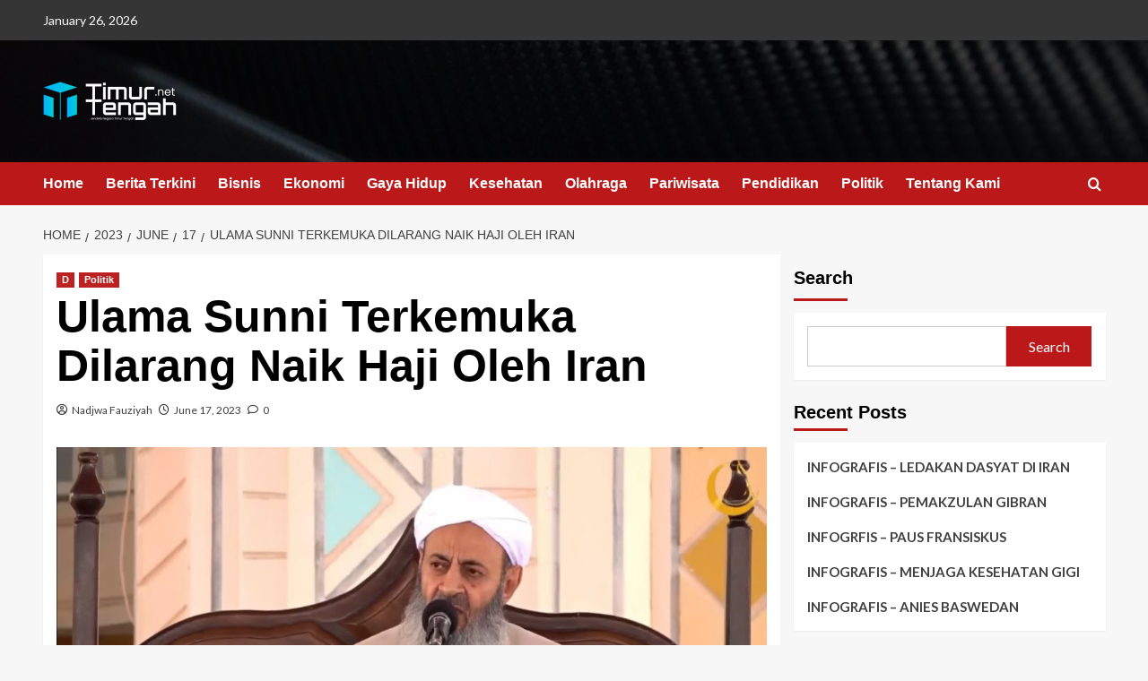

--- FILE ---
content_type: text/html; charset=UTF-8
request_url: https://timurtengah.net/2023/06/17/ulama-sunni-terkemuka-dilarang-naik-haji-oleh-iran/
body_size: 19194
content:
<!doctype html>
<html lang="en-US">

<head>
    <meta charset="UTF-8">
    <meta name="viewport" content="width=device-width, initial-scale=1">
    <link rel="profile" href="http://gmpg.org/xfn/11">
    <meta name='robots' content='index, follow, max-image-preview:large, max-snippet:-1, max-video-preview:-1' />
<link rel='preload' href='https://fonts.googleapis.com/css?family=Source%2BSans%2BPro%3A400%2C700%7CLato%3A400%2C700&#038;subset=latin&#038;display=swap' as='style' onload="this.onload=null;this.rel='stylesheet'" type='text/css' media='all' crossorigin='anonymous'>
<link rel='preconnect' href='https://fonts.googleapis.com' crossorigin='anonymous'>
<link rel='preconnect' href='https://fonts.gstatic.com' crossorigin='anonymous'>

	<!-- This site is optimized with the Yoast SEO plugin v24.5 - https://yoast.com/wordpress/plugins/seo/ -->
	<title>Ulama Sunni Terkemuka Dilarang Naik Haji Oleh Iran | Timur Tengah</title>
	<meta name="description" content="seorang ulama Sunni terkemuka di Zahedan, Iran, menyatakan dalam situs webnya pada Rabu, bahwa kementerian intelijen Iran melarangnya naik haji dan meninggalkan negara Iran." />
	<link rel="canonical" href="https://timurtengah.net/2023/06/17/ulama-sunni-terkemuka-dilarang-naik-haji-oleh-iran/" />
	<meta property="og:locale" content="en_US" />
	<meta property="og:type" content="article" />
	<meta property="og:title" content="Ulama Sunni Terkemuka Dilarang Naik Haji Oleh Iran | Timur Tengah" />
	<meta property="og:description" content="seorang ulama Sunni terkemuka di Zahedan, Iran, menyatakan dalam situs webnya pada Rabu, bahwa kementerian intelijen Iran melarangnya naik haji dan meninggalkan negara Iran." />
	<meta property="og:url" content="https://timurtengah.net/2023/06/17/ulama-sunni-terkemuka-dilarang-naik-haji-oleh-iran/" />
	<meta property="og:site_name" content="Timur Tengah" />
	<meta property="article:published_time" content="2023-06-17T14:51:32+00:00" />
	<meta property="og:image" content="https://timurtengah.net/wp-content/uploads/2023/06/WhatsApp-Image-2023-06-17-at-01.15.30-1024x576.jpeg" />
	<meta name="author" content="Nadjwa Fauziyah" />
	<meta name="twitter:card" content="summary_large_image" />
	<meta name="twitter:label1" content="Written by" />
	<meta name="twitter:data1" content="Nadjwa Fauziyah" />
	<meta name="twitter:label2" content="Est. reading time" />
	<meta name="twitter:data2" content="1 minute" />
	<script type="application/ld+json" class="yoast-schema-graph">{"@context":"https://schema.org","@graph":[{"@type":"Article","@id":"https://timurtengah.net/2023/06/17/ulama-sunni-terkemuka-dilarang-naik-haji-oleh-iran/#article","isPartOf":{"@id":"https://timurtengah.net/2023/06/17/ulama-sunni-terkemuka-dilarang-naik-haji-oleh-iran/"},"author":{"name":"Nadjwa Fauziyah","@id":"https://timurtengah.net/#/schema/person/bb8e497f6670e848902ae4bd23e88a6b"},"headline":"Ulama Sunni Terkemuka Dilarang Naik Haji Oleh Iran","datePublished":"2023-06-17T14:51:32+00:00","mainEntityOfPage":{"@id":"https://timurtengah.net/2023/06/17/ulama-sunni-terkemuka-dilarang-naik-haji-oleh-iran/"},"wordCount":177,"commentCount":0,"publisher":{"@id":"https://timurtengah.net/#organization"},"image":{"@id":"https://timurtengah.net/2023/06/17/ulama-sunni-terkemuka-dilarang-naik-haji-oleh-iran/#primaryimage"},"thumbnailUrl":"https://timurtengah.net/wp-content/uploads/2023/06/WhatsApp-Image-2023-06-17-at-01.15.30-1024x576.jpeg","keywords":["Iran","Politik","SaudiArabia"],"articleSection":["D","Politik"],"inLanguage":"en-US","potentialAction":[{"@type":"CommentAction","name":"Comment","target":["https://timurtengah.net/2023/06/17/ulama-sunni-terkemuka-dilarang-naik-haji-oleh-iran/#respond"]}]},{"@type":"WebPage","@id":"https://timurtengah.net/2023/06/17/ulama-sunni-terkemuka-dilarang-naik-haji-oleh-iran/","url":"https://timurtengah.net/2023/06/17/ulama-sunni-terkemuka-dilarang-naik-haji-oleh-iran/","name":"Ulama Sunni Terkemuka Dilarang Naik Haji Oleh Iran | Timur Tengah","isPartOf":{"@id":"https://timurtengah.net/#website"},"primaryImageOfPage":{"@id":"https://timurtengah.net/2023/06/17/ulama-sunni-terkemuka-dilarang-naik-haji-oleh-iran/#primaryimage"},"image":{"@id":"https://timurtengah.net/2023/06/17/ulama-sunni-terkemuka-dilarang-naik-haji-oleh-iran/#primaryimage"},"thumbnailUrl":"https://timurtengah.net/wp-content/uploads/2023/06/WhatsApp-Image-2023-06-17-at-01.15.30-1024x576.jpeg","datePublished":"2023-06-17T14:51:32+00:00","description":"seorang ulama Sunni terkemuka di Zahedan, Iran, menyatakan dalam situs webnya pada Rabu, bahwa kementerian intelijen Iran melarangnya naik haji dan meninggalkan negara Iran.","inLanguage":"en-US","potentialAction":[{"@type":"ReadAction","target":["https://timurtengah.net/2023/06/17/ulama-sunni-terkemuka-dilarang-naik-haji-oleh-iran/"]}]},{"@type":"ImageObject","inLanguage":"en-US","@id":"https://timurtengah.net/2023/06/17/ulama-sunni-terkemuka-dilarang-naik-haji-oleh-iran/#primaryimage","url":"https://timurtengah.net/wp-content/uploads/2023/06/WhatsApp-Image-2023-06-17-at-01.15.30-1024x576.jpeg","contentUrl":"https://timurtengah.net/wp-content/uploads/2023/06/WhatsApp-Image-2023-06-17-at-01.15.30-1024x576.jpeg"},{"@type":"WebSite","@id":"https://timurtengah.net/#website","url":"https://timurtengah.net/","name":"Timur Tengah","description":"","publisher":{"@id":"https://timurtengah.net/#organization"},"potentialAction":[{"@type":"SearchAction","target":{"@type":"EntryPoint","urlTemplate":"https://timurtengah.net/?s={search_term_string}"},"query-input":{"@type":"PropertyValueSpecification","valueRequired":true,"valueName":"search_term_string"}}],"inLanguage":"en-US"},{"@type":"Organization","@id":"https://timurtengah.net/#organization","name":"Timur Tengah","url":"https://timurtengah.net/","logo":{"@type":"ImageObject","inLanguage":"en-US","@id":"https://timurtengah.net/#/schema/logo/image/","url":"https://timurtengah.net/wp-content/uploads/2023/03/tt2-baru-lagi-05-e1679117548354.png","contentUrl":"https://timurtengah.net/wp-content/uploads/2023/03/tt2-baru-lagi-05-e1679117548354.png","width":150,"height":46,"caption":"Timur Tengah"},"image":{"@id":"https://timurtengah.net/#/schema/logo/image/"}},{"@type":"Person","@id":"https://timurtengah.net/#/schema/person/bb8e497f6670e848902ae4bd23e88a6b","name":"Nadjwa Fauziyah","image":{"@type":"ImageObject","inLanguage":"en-US","@id":"https://timurtengah.net/#/schema/person/image/","url":"https://secure.gravatar.com/avatar/03b37aac644e84f849e93ca66c8b7088f4d3dba3ac7bf68c39f931a6b4cecba2?s=96&d=mm&r=g","contentUrl":"https://secure.gravatar.com/avatar/03b37aac644e84f849e93ca66c8b7088f4d3dba3ac7bf68c39f931a6b4cecba2?s=96&d=mm&r=g","caption":"Nadjwa Fauziyah"},"sameAs":["http://timurtengah.net","https://instagram.com/nanaafazh?igshid=YmMyMTA2M2Y="],"url":"https://timurtengah.net/author/nadjwa/"}]}</script>
	<!-- / Yoast SEO plugin. -->


<link rel='dns-prefetch' href='//fonts.googleapis.com' />
<link rel='preconnect' href='https://fonts.googleapis.com' />
<link rel='preconnect' href='https://fonts.gstatic.com' />
<link rel="alternate" type="application/rss+xml" title="Timur Tengah &raquo; Feed" href="https://timurtengah.net/feed/" />
<link rel="alternate" type="application/rss+xml" title="Timur Tengah &raquo; Comments Feed" href="https://timurtengah.net/comments/feed/" />
<link rel="alternate" type="application/rss+xml" title="Timur Tengah &raquo; Ulama Sunni Terkemuka Dilarang Naik Haji Oleh Iran Comments Feed" href="https://timurtengah.net/2023/06/17/ulama-sunni-terkemuka-dilarang-naik-haji-oleh-iran/feed/" />
<link rel="alternate" title="oEmbed (JSON)" type="application/json+oembed" href="https://timurtengah.net/wp-json/oembed/1.0/embed?url=https%3A%2F%2Ftimurtengah.net%2F2023%2F06%2F17%2Fulama-sunni-terkemuka-dilarang-naik-haji-oleh-iran%2F" />
<link rel="alternate" title="oEmbed (XML)" type="text/xml+oembed" href="https://timurtengah.net/wp-json/oembed/1.0/embed?url=https%3A%2F%2Ftimurtengah.net%2F2023%2F06%2F17%2Fulama-sunni-terkemuka-dilarang-naik-haji-oleh-iran%2F&#038;format=xml" />
<style id='wp-img-auto-sizes-contain-inline-css' type='text/css'>
img:is([sizes=auto i],[sizes^="auto," i]){contain-intrinsic-size:3000px 1500px}
/*# sourceURL=wp-img-auto-sizes-contain-inline-css */
</style>
<style id='wp-emoji-styles-inline-css' type='text/css'>

	img.wp-smiley, img.emoji {
		display: inline !important;
		border: none !important;
		box-shadow: none !important;
		height: 1em !important;
		width: 1em !important;
		margin: 0 0.07em !important;
		vertical-align: -0.1em !important;
		background: none !important;
		padding: 0 !important;
	}
/*# sourceURL=wp-emoji-styles-inline-css */
</style>
<link rel='stylesheet' id='wp-block-library-css' href='https://timurtengah.net/wp-includes/css/dist/block-library/style.min.css?ver=6.9' type='text/css' media='all' />
<style id='wp-block-archives-inline-css' type='text/css'>
.wp-block-archives{box-sizing:border-box}.wp-block-archives-dropdown label{display:block}
/*# sourceURL=https://timurtengah.net/wp-includes/blocks/archives/style.min.css */
</style>
<style id='wp-block-categories-inline-css' type='text/css'>
.wp-block-categories{box-sizing:border-box}.wp-block-categories.alignleft{margin-right:2em}.wp-block-categories.alignright{margin-left:2em}.wp-block-categories.wp-block-categories-dropdown.aligncenter{text-align:center}.wp-block-categories .wp-block-categories__label{display:block;width:100%}
/*# sourceURL=https://timurtengah.net/wp-includes/blocks/categories/style.min.css */
</style>
<style id='wp-block-heading-inline-css' type='text/css'>
h1:where(.wp-block-heading).has-background,h2:where(.wp-block-heading).has-background,h3:where(.wp-block-heading).has-background,h4:where(.wp-block-heading).has-background,h5:where(.wp-block-heading).has-background,h6:where(.wp-block-heading).has-background{padding:1.25em 2.375em}h1.has-text-align-left[style*=writing-mode]:where([style*=vertical-lr]),h1.has-text-align-right[style*=writing-mode]:where([style*=vertical-rl]),h2.has-text-align-left[style*=writing-mode]:where([style*=vertical-lr]),h2.has-text-align-right[style*=writing-mode]:where([style*=vertical-rl]),h3.has-text-align-left[style*=writing-mode]:where([style*=vertical-lr]),h3.has-text-align-right[style*=writing-mode]:where([style*=vertical-rl]),h4.has-text-align-left[style*=writing-mode]:where([style*=vertical-lr]),h4.has-text-align-right[style*=writing-mode]:where([style*=vertical-rl]),h5.has-text-align-left[style*=writing-mode]:where([style*=vertical-lr]),h5.has-text-align-right[style*=writing-mode]:where([style*=vertical-rl]),h6.has-text-align-left[style*=writing-mode]:where([style*=vertical-lr]),h6.has-text-align-right[style*=writing-mode]:where([style*=vertical-rl]){rotate:180deg}
/*# sourceURL=https://timurtengah.net/wp-includes/blocks/heading/style.min.css */
</style>
<style id='wp-block-image-inline-css' type='text/css'>
.wp-block-image>a,.wp-block-image>figure>a{display:inline-block}.wp-block-image img{box-sizing:border-box;height:auto;max-width:100%;vertical-align:bottom}@media not (prefers-reduced-motion){.wp-block-image img.hide{visibility:hidden}.wp-block-image img.show{animation:show-content-image .4s}}.wp-block-image[style*=border-radius] img,.wp-block-image[style*=border-radius]>a{border-radius:inherit}.wp-block-image.has-custom-border img{box-sizing:border-box}.wp-block-image.aligncenter{text-align:center}.wp-block-image.alignfull>a,.wp-block-image.alignwide>a{width:100%}.wp-block-image.alignfull img,.wp-block-image.alignwide img{height:auto;width:100%}.wp-block-image .aligncenter,.wp-block-image .alignleft,.wp-block-image .alignright,.wp-block-image.aligncenter,.wp-block-image.alignleft,.wp-block-image.alignright{display:table}.wp-block-image .aligncenter>figcaption,.wp-block-image .alignleft>figcaption,.wp-block-image .alignright>figcaption,.wp-block-image.aligncenter>figcaption,.wp-block-image.alignleft>figcaption,.wp-block-image.alignright>figcaption{caption-side:bottom;display:table-caption}.wp-block-image .alignleft{float:left;margin:.5em 1em .5em 0}.wp-block-image .alignright{float:right;margin:.5em 0 .5em 1em}.wp-block-image .aligncenter{margin-left:auto;margin-right:auto}.wp-block-image :where(figcaption){margin-bottom:1em;margin-top:.5em}.wp-block-image.is-style-circle-mask img{border-radius:9999px}@supports ((-webkit-mask-image:none) or (mask-image:none)) or (-webkit-mask-image:none){.wp-block-image.is-style-circle-mask img{border-radius:0;-webkit-mask-image:url('data:image/svg+xml;utf8,<svg viewBox="0 0 100 100" xmlns="http://www.w3.org/2000/svg"><circle cx="50" cy="50" r="50"/></svg>');mask-image:url('data:image/svg+xml;utf8,<svg viewBox="0 0 100 100" xmlns="http://www.w3.org/2000/svg"><circle cx="50" cy="50" r="50"/></svg>');mask-mode:alpha;-webkit-mask-position:center;mask-position:center;-webkit-mask-repeat:no-repeat;mask-repeat:no-repeat;-webkit-mask-size:contain;mask-size:contain}}:root :where(.wp-block-image.is-style-rounded img,.wp-block-image .is-style-rounded img){border-radius:9999px}.wp-block-image figure{margin:0}.wp-lightbox-container{display:flex;flex-direction:column;position:relative}.wp-lightbox-container img{cursor:zoom-in}.wp-lightbox-container img:hover+button{opacity:1}.wp-lightbox-container button{align-items:center;backdrop-filter:blur(16px) saturate(180%);background-color:#5a5a5a40;border:none;border-radius:4px;cursor:zoom-in;display:flex;height:20px;justify-content:center;opacity:0;padding:0;position:absolute;right:16px;text-align:center;top:16px;width:20px;z-index:100}@media not (prefers-reduced-motion){.wp-lightbox-container button{transition:opacity .2s ease}}.wp-lightbox-container button:focus-visible{outline:3px auto #5a5a5a40;outline:3px auto -webkit-focus-ring-color;outline-offset:3px}.wp-lightbox-container button:hover{cursor:pointer;opacity:1}.wp-lightbox-container button:focus{opacity:1}.wp-lightbox-container button:focus,.wp-lightbox-container button:hover,.wp-lightbox-container button:not(:hover):not(:active):not(.has-background){background-color:#5a5a5a40;border:none}.wp-lightbox-overlay{box-sizing:border-box;cursor:zoom-out;height:100vh;left:0;overflow:hidden;position:fixed;top:0;visibility:hidden;width:100%;z-index:100000}.wp-lightbox-overlay .close-button{align-items:center;cursor:pointer;display:flex;justify-content:center;min-height:40px;min-width:40px;padding:0;position:absolute;right:calc(env(safe-area-inset-right) + 16px);top:calc(env(safe-area-inset-top) + 16px);z-index:5000000}.wp-lightbox-overlay .close-button:focus,.wp-lightbox-overlay .close-button:hover,.wp-lightbox-overlay .close-button:not(:hover):not(:active):not(.has-background){background:none;border:none}.wp-lightbox-overlay .lightbox-image-container{height:var(--wp--lightbox-container-height);left:50%;overflow:hidden;position:absolute;top:50%;transform:translate(-50%,-50%);transform-origin:top left;width:var(--wp--lightbox-container-width);z-index:9999999999}.wp-lightbox-overlay .wp-block-image{align-items:center;box-sizing:border-box;display:flex;height:100%;justify-content:center;margin:0;position:relative;transform-origin:0 0;width:100%;z-index:3000000}.wp-lightbox-overlay .wp-block-image img{height:var(--wp--lightbox-image-height);min-height:var(--wp--lightbox-image-height);min-width:var(--wp--lightbox-image-width);width:var(--wp--lightbox-image-width)}.wp-lightbox-overlay .wp-block-image figcaption{display:none}.wp-lightbox-overlay button{background:none;border:none}.wp-lightbox-overlay .scrim{background-color:#fff;height:100%;opacity:.9;position:absolute;width:100%;z-index:2000000}.wp-lightbox-overlay.active{visibility:visible}@media not (prefers-reduced-motion){.wp-lightbox-overlay.active{animation:turn-on-visibility .25s both}.wp-lightbox-overlay.active img{animation:turn-on-visibility .35s both}.wp-lightbox-overlay.show-closing-animation:not(.active){animation:turn-off-visibility .35s both}.wp-lightbox-overlay.show-closing-animation:not(.active) img{animation:turn-off-visibility .25s both}.wp-lightbox-overlay.zoom.active{animation:none;opacity:1;visibility:visible}.wp-lightbox-overlay.zoom.active .lightbox-image-container{animation:lightbox-zoom-in .4s}.wp-lightbox-overlay.zoom.active .lightbox-image-container img{animation:none}.wp-lightbox-overlay.zoom.active .scrim{animation:turn-on-visibility .4s forwards}.wp-lightbox-overlay.zoom.show-closing-animation:not(.active){animation:none}.wp-lightbox-overlay.zoom.show-closing-animation:not(.active) .lightbox-image-container{animation:lightbox-zoom-out .4s}.wp-lightbox-overlay.zoom.show-closing-animation:not(.active) .lightbox-image-container img{animation:none}.wp-lightbox-overlay.zoom.show-closing-animation:not(.active) .scrim{animation:turn-off-visibility .4s forwards}}@keyframes show-content-image{0%{visibility:hidden}99%{visibility:hidden}to{visibility:visible}}@keyframes turn-on-visibility{0%{opacity:0}to{opacity:1}}@keyframes turn-off-visibility{0%{opacity:1;visibility:visible}99%{opacity:0;visibility:visible}to{opacity:0;visibility:hidden}}@keyframes lightbox-zoom-in{0%{transform:translate(calc((-100vw + var(--wp--lightbox-scrollbar-width))/2 + var(--wp--lightbox-initial-left-position)),calc(-50vh + var(--wp--lightbox-initial-top-position))) scale(var(--wp--lightbox-scale))}to{transform:translate(-50%,-50%) scale(1)}}@keyframes lightbox-zoom-out{0%{transform:translate(-50%,-50%) scale(1);visibility:visible}99%{visibility:visible}to{transform:translate(calc((-100vw + var(--wp--lightbox-scrollbar-width))/2 + var(--wp--lightbox-initial-left-position)),calc(-50vh + var(--wp--lightbox-initial-top-position))) scale(var(--wp--lightbox-scale));visibility:hidden}}
/*# sourceURL=https://timurtengah.net/wp-includes/blocks/image/style.min.css */
</style>
<style id='wp-block-image-theme-inline-css' type='text/css'>
:root :where(.wp-block-image figcaption){color:#555;font-size:13px;text-align:center}.is-dark-theme :root :where(.wp-block-image figcaption){color:#ffffffa6}.wp-block-image{margin:0 0 1em}
/*# sourceURL=https://timurtengah.net/wp-includes/blocks/image/theme.min.css */
</style>
<style id='wp-block-latest-comments-inline-css' type='text/css'>
ol.wp-block-latest-comments{box-sizing:border-box;margin-left:0}:where(.wp-block-latest-comments:not([style*=line-height] .wp-block-latest-comments__comment)){line-height:1.1}:where(.wp-block-latest-comments:not([style*=line-height] .wp-block-latest-comments__comment-excerpt p)){line-height:1.8}.has-dates :where(.wp-block-latest-comments:not([style*=line-height])),.has-excerpts :where(.wp-block-latest-comments:not([style*=line-height])){line-height:1.5}.wp-block-latest-comments .wp-block-latest-comments{padding-left:0}.wp-block-latest-comments__comment{list-style:none;margin-bottom:1em}.has-avatars .wp-block-latest-comments__comment{list-style:none;min-height:2.25em}.has-avatars .wp-block-latest-comments__comment .wp-block-latest-comments__comment-excerpt,.has-avatars .wp-block-latest-comments__comment .wp-block-latest-comments__comment-meta{margin-left:3.25em}.wp-block-latest-comments__comment-excerpt p{font-size:.875em;margin:.36em 0 1.4em}.wp-block-latest-comments__comment-date{display:block;font-size:.75em}.wp-block-latest-comments .avatar,.wp-block-latest-comments__comment-avatar{border-radius:1.5em;display:block;float:left;height:2.5em;margin-right:.75em;width:2.5em}.wp-block-latest-comments[class*=-font-size] a,.wp-block-latest-comments[style*=font-size] a{font-size:inherit}
/*# sourceURL=https://timurtengah.net/wp-includes/blocks/latest-comments/style.min.css */
</style>
<style id='wp-block-latest-posts-inline-css' type='text/css'>
.wp-block-latest-posts{box-sizing:border-box}.wp-block-latest-posts.alignleft{margin-right:2em}.wp-block-latest-posts.alignright{margin-left:2em}.wp-block-latest-posts.wp-block-latest-posts__list{list-style:none}.wp-block-latest-posts.wp-block-latest-posts__list li{clear:both;overflow-wrap:break-word}.wp-block-latest-posts.is-grid{display:flex;flex-wrap:wrap}.wp-block-latest-posts.is-grid li{margin:0 1.25em 1.25em 0;width:100%}@media (min-width:600px){.wp-block-latest-posts.columns-2 li{width:calc(50% - .625em)}.wp-block-latest-posts.columns-2 li:nth-child(2n){margin-right:0}.wp-block-latest-posts.columns-3 li{width:calc(33.33333% - .83333em)}.wp-block-latest-posts.columns-3 li:nth-child(3n){margin-right:0}.wp-block-latest-posts.columns-4 li{width:calc(25% - .9375em)}.wp-block-latest-posts.columns-4 li:nth-child(4n){margin-right:0}.wp-block-latest-posts.columns-5 li{width:calc(20% - 1em)}.wp-block-latest-posts.columns-5 li:nth-child(5n){margin-right:0}.wp-block-latest-posts.columns-6 li{width:calc(16.66667% - 1.04167em)}.wp-block-latest-posts.columns-6 li:nth-child(6n){margin-right:0}}:root :where(.wp-block-latest-posts.is-grid){padding:0}:root :where(.wp-block-latest-posts.wp-block-latest-posts__list){padding-left:0}.wp-block-latest-posts__post-author,.wp-block-latest-posts__post-date{display:block;font-size:.8125em}.wp-block-latest-posts__post-excerpt,.wp-block-latest-posts__post-full-content{margin-bottom:1em;margin-top:.5em}.wp-block-latest-posts__featured-image a{display:inline-block}.wp-block-latest-posts__featured-image img{height:auto;max-width:100%;width:auto}.wp-block-latest-posts__featured-image.alignleft{float:left;margin-right:1em}.wp-block-latest-posts__featured-image.alignright{float:right;margin-left:1em}.wp-block-latest-posts__featured-image.aligncenter{margin-bottom:1em;text-align:center}
/*# sourceURL=https://timurtengah.net/wp-includes/blocks/latest-posts/style.min.css */
</style>
<style id='wp-block-search-inline-css' type='text/css'>
.wp-block-search__button{margin-left:10px;word-break:normal}.wp-block-search__button.has-icon{line-height:0}.wp-block-search__button svg{height:1.25em;min-height:24px;min-width:24px;width:1.25em;fill:currentColor;vertical-align:text-bottom}:where(.wp-block-search__button){border:1px solid #ccc;padding:6px 10px}.wp-block-search__inside-wrapper{display:flex;flex:auto;flex-wrap:nowrap;max-width:100%}.wp-block-search__label{width:100%}.wp-block-search.wp-block-search__button-only .wp-block-search__button{box-sizing:border-box;display:flex;flex-shrink:0;justify-content:center;margin-left:0;max-width:100%}.wp-block-search.wp-block-search__button-only .wp-block-search__inside-wrapper{min-width:0!important;transition-property:width}.wp-block-search.wp-block-search__button-only .wp-block-search__input{flex-basis:100%;transition-duration:.3s}.wp-block-search.wp-block-search__button-only.wp-block-search__searchfield-hidden,.wp-block-search.wp-block-search__button-only.wp-block-search__searchfield-hidden .wp-block-search__inside-wrapper{overflow:hidden}.wp-block-search.wp-block-search__button-only.wp-block-search__searchfield-hidden .wp-block-search__input{border-left-width:0!important;border-right-width:0!important;flex-basis:0;flex-grow:0;margin:0;min-width:0!important;padding-left:0!important;padding-right:0!important;width:0!important}:where(.wp-block-search__input){appearance:none;border:1px solid #949494;flex-grow:1;font-family:inherit;font-size:inherit;font-style:inherit;font-weight:inherit;letter-spacing:inherit;line-height:inherit;margin-left:0;margin-right:0;min-width:3rem;padding:8px;text-decoration:unset!important;text-transform:inherit}:where(.wp-block-search__button-inside .wp-block-search__inside-wrapper){background-color:#fff;border:1px solid #949494;box-sizing:border-box;padding:4px}:where(.wp-block-search__button-inside .wp-block-search__inside-wrapper) .wp-block-search__input{border:none;border-radius:0;padding:0 4px}:where(.wp-block-search__button-inside .wp-block-search__inside-wrapper) .wp-block-search__input:focus{outline:none}:where(.wp-block-search__button-inside .wp-block-search__inside-wrapper) :where(.wp-block-search__button){padding:4px 8px}.wp-block-search.aligncenter .wp-block-search__inside-wrapper{margin:auto}.wp-block[data-align=right] .wp-block-search.wp-block-search__button-only .wp-block-search__inside-wrapper{float:right}
/*# sourceURL=https://timurtengah.net/wp-includes/blocks/search/style.min.css */
</style>
<style id='wp-block-search-theme-inline-css' type='text/css'>
.wp-block-search .wp-block-search__label{font-weight:700}.wp-block-search__button{border:1px solid #ccc;padding:.375em .625em}
/*# sourceURL=https://timurtengah.net/wp-includes/blocks/search/theme.min.css */
</style>
<style id='wp-block-group-inline-css' type='text/css'>
.wp-block-group{box-sizing:border-box}:where(.wp-block-group.wp-block-group-is-layout-constrained){position:relative}
/*# sourceURL=https://timurtengah.net/wp-includes/blocks/group/style.min.css */
</style>
<style id='wp-block-group-theme-inline-css' type='text/css'>
:where(.wp-block-group.has-background){padding:1.25em 2.375em}
/*# sourceURL=https://timurtengah.net/wp-includes/blocks/group/theme.min.css */
</style>
<style id='wp-block-paragraph-inline-css' type='text/css'>
.is-small-text{font-size:.875em}.is-regular-text{font-size:1em}.is-large-text{font-size:2.25em}.is-larger-text{font-size:3em}.has-drop-cap:not(:focus):first-letter{float:left;font-size:8.4em;font-style:normal;font-weight:100;line-height:.68;margin:.05em .1em 0 0;text-transform:uppercase}body.rtl .has-drop-cap:not(:focus):first-letter{float:none;margin-left:.1em}p.has-drop-cap.has-background{overflow:hidden}:root :where(p.has-background){padding:1.25em 2.375em}:where(p.has-text-color:not(.has-link-color)) a{color:inherit}p.has-text-align-left[style*="writing-mode:vertical-lr"],p.has-text-align-right[style*="writing-mode:vertical-rl"]{rotate:180deg}
/*# sourceURL=https://timurtengah.net/wp-includes/blocks/paragraph/style.min.css */
</style>
<style id='global-styles-inline-css' type='text/css'>
:root{--wp--preset--aspect-ratio--square: 1;--wp--preset--aspect-ratio--4-3: 4/3;--wp--preset--aspect-ratio--3-4: 3/4;--wp--preset--aspect-ratio--3-2: 3/2;--wp--preset--aspect-ratio--2-3: 2/3;--wp--preset--aspect-ratio--16-9: 16/9;--wp--preset--aspect-ratio--9-16: 9/16;--wp--preset--color--black: #000000;--wp--preset--color--cyan-bluish-gray: #abb8c3;--wp--preset--color--white: #ffffff;--wp--preset--color--pale-pink: #f78da7;--wp--preset--color--vivid-red: #cf2e2e;--wp--preset--color--luminous-vivid-orange: #ff6900;--wp--preset--color--luminous-vivid-amber: #fcb900;--wp--preset--color--light-green-cyan: #7bdcb5;--wp--preset--color--vivid-green-cyan: #00d084;--wp--preset--color--pale-cyan-blue: #8ed1fc;--wp--preset--color--vivid-cyan-blue: #0693e3;--wp--preset--color--vivid-purple: #9b51e0;--wp--preset--gradient--vivid-cyan-blue-to-vivid-purple: linear-gradient(135deg,rgb(6,147,227) 0%,rgb(155,81,224) 100%);--wp--preset--gradient--light-green-cyan-to-vivid-green-cyan: linear-gradient(135deg,rgb(122,220,180) 0%,rgb(0,208,130) 100%);--wp--preset--gradient--luminous-vivid-amber-to-luminous-vivid-orange: linear-gradient(135deg,rgb(252,185,0) 0%,rgb(255,105,0) 100%);--wp--preset--gradient--luminous-vivid-orange-to-vivid-red: linear-gradient(135deg,rgb(255,105,0) 0%,rgb(207,46,46) 100%);--wp--preset--gradient--very-light-gray-to-cyan-bluish-gray: linear-gradient(135deg,rgb(238,238,238) 0%,rgb(169,184,195) 100%);--wp--preset--gradient--cool-to-warm-spectrum: linear-gradient(135deg,rgb(74,234,220) 0%,rgb(151,120,209) 20%,rgb(207,42,186) 40%,rgb(238,44,130) 60%,rgb(251,105,98) 80%,rgb(254,248,76) 100%);--wp--preset--gradient--blush-light-purple: linear-gradient(135deg,rgb(255,206,236) 0%,rgb(152,150,240) 100%);--wp--preset--gradient--blush-bordeaux: linear-gradient(135deg,rgb(254,205,165) 0%,rgb(254,45,45) 50%,rgb(107,0,62) 100%);--wp--preset--gradient--luminous-dusk: linear-gradient(135deg,rgb(255,203,112) 0%,rgb(199,81,192) 50%,rgb(65,88,208) 100%);--wp--preset--gradient--pale-ocean: linear-gradient(135deg,rgb(255,245,203) 0%,rgb(182,227,212) 50%,rgb(51,167,181) 100%);--wp--preset--gradient--electric-grass: linear-gradient(135deg,rgb(202,248,128) 0%,rgb(113,206,126) 100%);--wp--preset--gradient--midnight: linear-gradient(135deg,rgb(2,3,129) 0%,rgb(40,116,252) 100%);--wp--preset--font-size--small: 13px;--wp--preset--font-size--medium: 20px;--wp--preset--font-size--large: 36px;--wp--preset--font-size--x-large: 42px;--wp--preset--spacing--20: 0.44rem;--wp--preset--spacing--30: 0.67rem;--wp--preset--spacing--40: 1rem;--wp--preset--spacing--50: 1.5rem;--wp--preset--spacing--60: 2.25rem;--wp--preset--spacing--70: 3.38rem;--wp--preset--spacing--80: 5.06rem;--wp--preset--shadow--natural: 6px 6px 9px rgba(0, 0, 0, 0.2);--wp--preset--shadow--deep: 12px 12px 50px rgba(0, 0, 0, 0.4);--wp--preset--shadow--sharp: 6px 6px 0px rgba(0, 0, 0, 0.2);--wp--preset--shadow--outlined: 6px 6px 0px -3px rgb(255, 255, 255), 6px 6px rgb(0, 0, 0);--wp--preset--shadow--crisp: 6px 6px 0px rgb(0, 0, 0);}:root { --wp--style--global--content-size: 740px;--wp--style--global--wide-size: 1200px; }:where(body) { margin: 0; }.wp-site-blocks > .alignleft { float: left; margin-right: 2em; }.wp-site-blocks > .alignright { float: right; margin-left: 2em; }.wp-site-blocks > .aligncenter { justify-content: center; margin-left: auto; margin-right: auto; }:where(.wp-site-blocks) > * { margin-block-start: 24px; margin-block-end: 0; }:where(.wp-site-blocks) > :first-child { margin-block-start: 0; }:where(.wp-site-blocks) > :last-child { margin-block-end: 0; }:root { --wp--style--block-gap: 24px; }:root :where(.is-layout-flow) > :first-child{margin-block-start: 0;}:root :where(.is-layout-flow) > :last-child{margin-block-end: 0;}:root :where(.is-layout-flow) > *{margin-block-start: 24px;margin-block-end: 0;}:root :where(.is-layout-constrained) > :first-child{margin-block-start: 0;}:root :where(.is-layout-constrained) > :last-child{margin-block-end: 0;}:root :where(.is-layout-constrained) > *{margin-block-start: 24px;margin-block-end: 0;}:root :where(.is-layout-flex){gap: 24px;}:root :where(.is-layout-grid){gap: 24px;}.is-layout-flow > .alignleft{float: left;margin-inline-start: 0;margin-inline-end: 2em;}.is-layout-flow > .alignright{float: right;margin-inline-start: 2em;margin-inline-end: 0;}.is-layout-flow > .aligncenter{margin-left: auto !important;margin-right: auto !important;}.is-layout-constrained > .alignleft{float: left;margin-inline-start: 0;margin-inline-end: 2em;}.is-layout-constrained > .alignright{float: right;margin-inline-start: 2em;margin-inline-end: 0;}.is-layout-constrained > .aligncenter{margin-left: auto !important;margin-right: auto !important;}.is-layout-constrained > :where(:not(.alignleft):not(.alignright):not(.alignfull)){max-width: var(--wp--style--global--content-size);margin-left: auto !important;margin-right: auto !important;}.is-layout-constrained > .alignwide{max-width: var(--wp--style--global--wide-size);}body .is-layout-flex{display: flex;}.is-layout-flex{flex-wrap: wrap;align-items: center;}.is-layout-flex > :is(*, div){margin: 0;}body .is-layout-grid{display: grid;}.is-layout-grid > :is(*, div){margin: 0;}body{padding-top: 0px;padding-right: 0px;padding-bottom: 0px;padding-left: 0px;}a:where(:not(.wp-element-button)){text-decoration: none;}:root :where(.wp-element-button, .wp-block-button__link){background-color: #32373c;border-width: 0;color: #fff;font-family: inherit;font-size: inherit;font-style: inherit;font-weight: inherit;letter-spacing: inherit;line-height: inherit;padding-top: calc(0.667em + 2px);padding-right: calc(1.333em + 2px);padding-bottom: calc(0.667em + 2px);padding-left: calc(1.333em + 2px);text-decoration: none;text-transform: inherit;}.has-black-color{color: var(--wp--preset--color--black) !important;}.has-cyan-bluish-gray-color{color: var(--wp--preset--color--cyan-bluish-gray) !important;}.has-white-color{color: var(--wp--preset--color--white) !important;}.has-pale-pink-color{color: var(--wp--preset--color--pale-pink) !important;}.has-vivid-red-color{color: var(--wp--preset--color--vivid-red) !important;}.has-luminous-vivid-orange-color{color: var(--wp--preset--color--luminous-vivid-orange) !important;}.has-luminous-vivid-amber-color{color: var(--wp--preset--color--luminous-vivid-amber) !important;}.has-light-green-cyan-color{color: var(--wp--preset--color--light-green-cyan) !important;}.has-vivid-green-cyan-color{color: var(--wp--preset--color--vivid-green-cyan) !important;}.has-pale-cyan-blue-color{color: var(--wp--preset--color--pale-cyan-blue) !important;}.has-vivid-cyan-blue-color{color: var(--wp--preset--color--vivid-cyan-blue) !important;}.has-vivid-purple-color{color: var(--wp--preset--color--vivid-purple) !important;}.has-black-background-color{background-color: var(--wp--preset--color--black) !important;}.has-cyan-bluish-gray-background-color{background-color: var(--wp--preset--color--cyan-bluish-gray) !important;}.has-white-background-color{background-color: var(--wp--preset--color--white) !important;}.has-pale-pink-background-color{background-color: var(--wp--preset--color--pale-pink) !important;}.has-vivid-red-background-color{background-color: var(--wp--preset--color--vivid-red) !important;}.has-luminous-vivid-orange-background-color{background-color: var(--wp--preset--color--luminous-vivid-orange) !important;}.has-luminous-vivid-amber-background-color{background-color: var(--wp--preset--color--luminous-vivid-amber) !important;}.has-light-green-cyan-background-color{background-color: var(--wp--preset--color--light-green-cyan) !important;}.has-vivid-green-cyan-background-color{background-color: var(--wp--preset--color--vivid-green-cyan) !important;}.has-pale-cyan-blue-background-color{background-color: var(--wp--preset--color--pale-cyan-blue) !important;}.has-vivid-cyan-blue-background-color{background-color: var(--wp--preset--color--vivid-cyan-blue) !important;}.has-vivid-purple-background-color{background-color: var(--wp--preset--color--vivid-purple) !important;}.has-black-border-color{border-color: var(--wp--preset--color--black) !important;}.has-cyan-bluish-gray-border-color{border-color: var(--wp--preset--color--cyan-bluish-gray) !important;}.has-white-border-color{border-color: var(--wp--preset--color--white) !important;}.has-pale-pink-border-color{border-color: var(--wp--preset--color--pale-pink) !important;}.has-vivid-red-border-color{border-color: var(--wp--preset--color--vivid-red) !important;}.has-luminous-vivid-orange-border-color{border-color: var(--wp--preset--color--luminous-vivid-orange) !important;}.has-luminous-vivid-amber-border-color{border-color: var(--wp--preset--color--luminous-vivid-amber) !important;}.has-light-green-cyan-border-color{border-color: var(--wp--preset--color--light-green-cyan) !important;}.has-vivid-green-cyan-border-color{border-color: var(--wp--preset--color--vivid-green-cyan) !important;}.has-pale-cyan-blue-border-color{border-color: var(--wp--preset--color--pale-cyan-blue) !important;}.has-vivid-cyan-blue-border-color{border-color: var(--wp--preset--color--vivid-cyan-blue) !important;}.has-vivid-purple-border-color{border-color: var(--wp--preset--color--vivid-purple) !important;}.has-vivid-cyan-blue-to-vivid-purple-gradient-background{background: var(--wp--preset--gradient--vivid-cyan-blue-to-vivid-purple) !important;}.has-light-green-cyan-to-vivid-green-cyan-gradient-background{background: var(--wp--preset--gradient--light-green-cyan-to-vivid-green-cyan) !important;}.has-luminous-vivid-amber-to-luminous-vivid-orange-gradient-background{background: var(--wp--preset--gradient--luminous-vivid-amber-to-luminous-vivid-orange) !important;}.has-luminous-vivid-orange-to-vivid-red-gradient-background{background: var(--wp--preset--gradient--luminous-vivid-orange-to-vivid-red) !important;}.has-very-light-gray-to-cyan-bluish-gray-gradient-background{background: var(--wp--preset--gradient--very-light-gray-to-cyan-bluish-gray) !important;}.has-cool-to-warm-spectrum-gradient-background{background: var(--wp--preset--gradient--cool-to-warm-spectrum) !important;}.has-blush-light-purple-gradient-background{background: var(--wp--preset--gradient--blush-light-purple) !important;}.has-blush-bordeaux-gradient-background{background: var(--wp--preset--gradient--blush-bordeaux) !important;}.has-luminous-dusk-gradient-background{background: var(--wp--preset--gradient--luminous-dusk) !important;}.has-pale-ocean-gradient-background{background: var(--wp--preset--gradient--pale-ocean) !important;}.has-electric-grass-gradient-background{background: var(--wp--preset--gradient--electric-grass) !important;}.has-midnight-gradient-background{background: var(--wp--preset--gradient--midnight) !important;}.has-small-font-size{font-size: var(--wp--preset--font-size--small) !important;}.has-medium-font-size{font-size: var(--wp--preset--font-size--medium) !important;}.has-large-font-size{font-size: var(--wp--preset--font-size--large) !important;}.has-x-large-font-size{font-size: var(--wp--preset--font-size--x-large) !important;}
/*# sourceURL=global-styles-inline-css */
</style>

<link rel='stylesheet' id='covernews-google-fonts-css' href='https://fonts.googleapis.com/css?family=Source%2BSans%2BPro%3A400%2C700%7CLato%3A400%2C700&#038;subset=latin&#038;display=swap' type='text/css' media='all' />
<link rel='stylesheet' id='covernews-icons-css' href='https://timurtengah.net/wp-content/themes/covernews/assets/icons/style.css?ver=6.9' type='text/css' media='all' />
<link rel='stylesheet' id='bootstrap-css' href='https://timurtengah.net/wp-content/themes/covernews/assets/bootstrap/css/bootstrap.min.css?ver=6.9' type='text/css' media='all' />
<link rel='stylesheet' id='covernews-style-css' href='https://timurtengah.net/wp-content/themes/covernews/style.min.css?ver=5.3.1.2' type='text/css' media='all' />
<script type="text/javascript" src="https://timurtengah.net/wp-includes/js/jquery/jquery.min.js?ver=3.7.1" id="jquery-core-js"></script>
<script type="text/javascript" src="https://timurtengah.net/wp-includes/js/jquery/jquery-migrate.min.js?ver=3.4.1" id="jquery-migrate-js"></script>
<link rel="https://api.w.org/" href="https://timurtengah.net/wp-json/" /><link rel="alternate" title="JSON" type="application/json" href="https://timurtengah.net/wp-json/wp/v2/posts/8680" /><link rel="EditURI" type="application/rsd+xml" title="RSD" href="https://timurtengah.net/xmlrpc.php?rsd" />
<meta name="generator" content="WordPress 6.9" />
<link rel='shortlink' href='https://timurtengah.net/?p=8680' />
<link rel="preload" href="https://timurtengah.net/wp-content/uploads/2023/05/cropped-pexels-photo-596815-1-1-2-2.jpeg" as="image"><link rel="pingback" href="https://timurtengah.net/xmlrpc.php"><meta name="generator" content="Elementor 3.27.6; features: additional_custom_breakpoints; settings: css_print_method-external, google_font-enabled, font_display-swap">
			<style>
				.e-con.e-parent:nth-of-type(n+4):not(.e-lazyloaded):not(.e-no-lazyload),
				.e-con.e-parent:nth-of-type(n+4):not(.e-lazyloaded):not(.e-no-lazyload) * {
					background-image: none !important;
				}
				@media screen and (max-height: 1024px) {
					.e-con.e-parent:nth-of-type(n+3):not(.e-lazyloaded):not(.e-no-lazyload),
					.e-con.e-parent:nth-of-type(n+3):not(.e-lazyloaded):not(.e-no-lazyload) * {
						background-image: none !important;
					}
				}
				@media screen and (max-height: 640px) {
					.e-con.e-parent:nth-of-type(n+2):not(.e-lazyloaded):not(.e-no-lazyload),
					.e-con.e-parent:nth-of-type(n+2):not(.e-lazyloaded):not(.e-no-lazyload) * {
						background-image: none !important;
					}
				}
			</style>
			        <style type="text/css">
                        .site-title,
            .site-description {
                position: absolute;
                clip: rect(1px, 1px, 1px, 1px);
                display: none;
            }

                    .elementor-template-full-width .elementor-section.elementor-section-full_width > .elementor-container,
        .elementor-template-full-width .elementor-section.elementor-section-boxed > .elementor-container{
            max-width: 1200px;
        }
        @media (min-width: 1600px){
            .elementor-template-full-width .elementor-section.elementor-section-full_width > .elementor-container,
            .elementor-template-full-width .elementor-section.elementor-section-boxed > .elementor-container{
                max-width: 1600px;
            }
        }
        
        .align-content-left .elementor-section-stretched,
        .align-content-right .elementor-section-stretched {
            max-width: 100%;
            left: 0 !important;
        }


        </style>
        </head>

<body class="wp-singular post-template-default single single-post postid-8680 single-format-standard wp-custom-logo wp-embed-responsive wp-theme-covernews default-content-layout scrollup-sticky-header aft-sticky-header aft-sticky-sidebar default aft-container-default aft-main-banner-slider-editors-picks-trending single-content-mode-default header-image-default align-content-left aft-and elementor-default elementor-kit-103">
    
            <div id="af-preloader">
            <div id="loader-wrapper">
                <div id="loader"></div>
            </div>
        </div>
    
    <div id="page" class="site">
        <a class="skip-link screen-reader-text" href="#content">Skip to content</a>

        <div class="header-layout-1">
      <div class="top-masthead">

      <div class="container">
        <div class="row">
                      <div class="col-xs-12 col-sm-12 col-md-8 device-center">
                              <span class="topbar-date">
                  January 26, 2026                </span>

              
                          </div>
                            </div>
      </div>
    </div> <!--    Topbar Ends-->
    <header id="masthead" class="site-header">
        <div class="masthead-banner af-header-image data-bg" style="background-image: url(https://timurtengah.net/wp-content/uploads/2023/05/cropped-pexels-photo-596815-1-1-2-2.jpeg);">
      <div class="container">
        <div class="row">
          <div class="col-md-4">
            <div class="site-branding">
              <a href="https://timurtengah.net/" class="custom-logo-link" rel="home"><img loading="lazy" width="150" height="46" src="https://timurtengah.net/wp-content/uploads/2023/03/tt2-baru-lagi-05-e1679117548354.png" class="custom-logo" alt="Timur Tengah" decoding="async" loading="lazy" /></a>                <p class="site-title font-family-1">
                  <a href="https://timurtengah.net/" rel="home">Timur Tengah</a>
                </p>
              
                          </div>
          </div>
          <div class="col-md-8">
                      </div>
        </div>
      </div>
    </div>
    <nav id="site-navigation" class="main-navigation">
      <div class="container">
        <div class="row">
          <div class="kol-12">
            <div class="navigation-container">

              <div class="main-navigation-container-items-wrapper">

                <span class="toggle-menu">
                  <a
                    href="#"
                    class="aft-void-menu"
                    role="button"
                    aria-label="Toggle Primary Menu"
                    aria-controls="primary-menu" aria-expanded="false">
                    <span class="screen-reader-text">Primary Menu</span>
                    <i class="ham"></i>
                  </a>
                </span>
                <span class="af-mobile-site-title-wrap">
                  <a href="https://timurtengah.net/" class="custom-logo-link" rel="home"><img loading="lazy" width="150" height="46" src="https://timurtengah.net/wp-content/uploads/2023/03/tt2-baru-lagi-05-e1679117548354.png" class="custom-logo" alt="Timur Tengah" decoding="async" loading="lazy" /></a>                  <p class="site-title font-family-1">
                    <a href="https://timurtengah.net/" rel="home">Timur Tengah</a>
                  </p>
                </span>
                <div class="menu main-menu"><ul id="primary-menu" class="menu"><li id="menu-item-701" class="menu-item menu-item-type-custom menu-item-object-custom menu-item-home menu-item-701"><a href="https://timurtengah.net/">Home</a></li>
<li id="menu-item-1268" class="menu-item menu-item-type-taxonomy menu-item-object-category menu-item-1268"><a href="https://timurtengah.net/category/berita-terkini/">Berita Terkini</a></li>
<li id="menu-item-702" class="menu-item menu-item-type-taxonomy menu-item-object-category menu-item-702"><a href="https://timurtengah.net/category/bisnis/">Bisnis</a></li>
<li id="menu-item-703" class="menu-item menu-item-type-taxonomy menu-item-object-category menu-item-703"><a href="https://timurtengah.net/category/ekonomi/">Ekonomi</a></li>
<li id="menu-item-704" class="menu-item menu-item-type-taxonomy menu-item-object-category menu-item-704"><a href="https://timurtengah.net/category/gaya-hidup/">Gaya Hidup</a></li>
<li id="menu-item-705" class="menu-item menu-item-type-taxonomy menu-item-object-category menu-item-705"><a href="https://timurtengah.net/category/kesehatan/">Kesehatan</a></li>
<li id="menu-item-706" class="menu-item menu-item-type-taxonomy menu-item-object-category menu-item-706"><a href="https://timurtengah.net/category/olah-raga/">Olahraga</a></li>
<li id="menu-item-707" class="menu-item menu-item-type-taxonomy menu-item-object-category menu-item-707"><a href="https://timurtengah.net/category/pariwisata/">Pariwisata</a></li>
<li id="menu-item-708" class="menu-item menu-item-type-taxonomy menu-item-object-category menu-item-708"><a href="https://timurtengah.net/category/pendidikan/">Pendidikan</a></li>
<li id="menu-item-709" class="menu-item menu-item-type-taxonomy menu-item-object-category current-post-ancestor current-menu-parent current-post-parent menu-item-709"><a href="https://timurtengah.net/category/politik/">Politik</a></li>
<li id="menu-item-11304" class="menu-item menu-item-type-post_type menu-item-object-page menu-item-11304"><a href="https://timurtengah.net/tentang-kami/">Tentang Kami</a></li>
</ul></div>              </div>
              <div class="cart-search">

                <div class="af-search-wrap">
                  <div class="search-overlay">
                    <a href="#" title="Search" class="search-icon">
                      <i class="fa fa-search"></i>
                    </a>
                    <div class="af-search-form">
                      <form role="search" method="get" class="search-form" action="https://timurtengah.net/">
				<label>
					<span class="screen-reader-text">Search for:</span>
					<input type="search" class="search-field" placeholder="Search &hellip;" value="" name="s" />
				</label>
				<input type="submit" class="search-submit" value="Search" />
			</form>                    </div>
                  </div>
                </div>
              </div>


            </div>
          </div>
        </div>
      </div>
    </nav>
  </header>
</div>

        
            <div id="content" class="container">
                                <div class="em-breadcrumbs font-family-1 covernews-breadcrumbs">
            <div class="row">
                <div role="navigation" aria-label="Breadcrumbs" class="breadcrumb-trail breadcrumbs" itemprop="breadcrumb"><ul class="trail-items" itemscope itemtype="http://schema.org/BreadcrumbList"><meta name="numberOfItems" content="5" /><meta name="itemListOrder" content="Ascending" /><li itemprop="itemListElement" itemscope itemtype="http://schema.org/ListItem" class="trail-item trail-begin"><a href="https://timurtengah.net/" rel="home" itemprop="item"><span itemprop="name">Home</span></a><meta itemprop="position" content="1" /></li><li itemprop="itemListElement" itemscope itemtype="http://schema.org/ListItem" class="trail-item"><a href="https://timurtengah.net/2023/" itemprop="item"><span itemprop="name">2023</span></a><meta itemprop="position" content="2" /></li><li itemprop="itemListElement" itemscope itemtype="http://schema.org/ListItem" class="trail-item"><a href="https://timurtengah.net/2023/06/" itemprop="item"><span itemprop="name">June</span></a><meta itemprop="position" content="3" /></li><li itemprop="itemListElement" itemscope itemtype="http://schema.org/ListItem" class="trail-item"><a href="https://timurtengah.net/2023/06/17/" itemprop="item"><span itemprop="name">17</span></a><meta itemprop="position" content="4" /></li><li itemprop="itemListElement" itemscope itemtype="http://schema.org/ListItem" class="trail-item trail-end"><a href="https://timurtengah.net/2023/06/17/ulama-sunni-terkemuka-dilarang-naik-haji-oleh-iran/" itemprop="item"><span itemprop="name">Ulama Sunni Terkemuka Dilarang Naik Haji Oleh Iran</span></a><meta itemprop="position" content="5" /></li></ul></div>            </div>
        </div>
                <div class="section-block-upper row">
                <div id="primary" class="content-area">
                    <main id="main" class="site-main">

                                                    <article id="post-8680" class="af-single-article post-8680 post type-post status-publish format-standard hentry category-d category-politik tag-iran tag-politik tag-saudiarabia">
                                <div class="entry-content-wrap">
                                    <header class="entry-header">

    <div class="header-details-wrapper">
        <div class="entry-header-details">
                            <div class="figure-categories figure-categories-bg">
                                        <ul class="cat-links"><li class="meta-category">
                             <a class="covernews-categories category-color-1"
                            href="https://timurtengah.net/category/d/" 
                            aria-label="View all posts in D"> 
                                 D
                             </a>
                        </li><li class="meta-category">
                             <a class="covernews-categories category-color-1"
                            href="https://timurtengah.net/category/politik/" 
                            aria-label="View all posts in Politik"> 
                                 Politik
                             </a>
                        </li></ul>                </div>
                        <h1 class="entry-title">Ulama Sunni Terkemuka Dilarang Naik Haji Oleh Iran</h1>
            
                
    <span class="author-links">

      
        <span class="item-metadata posts-author">
          <i class="far fa-user-circle"></i>
                          <a href="https://timurtengah.net/author/nadjwa/">
                    Nadjwa Fauziyah                </a>
               </span>
                    <span class="item-metadata posts-date">
          <i class="far fa-clock"></i>
          <a href="https://timurtengah.net/2023/06/">
            June 17, 2023          </a>
        </span>
                      <span class="aft-comment-count">
            <a href="https://timurtengah.net/2023/06/17/ulama-sunni-terkemuka-dilarang-naik-haji-oleh-iran/">
              <i class="far fa-comment"></i>
              <span class="aft-show-hover">
                0              </span>
            </a>
          </span>
          </span>
                

                    </div>
    </div>

        <div class="aft-post-thumbnail-wrapper">    
            </div>
    </header><!-- .entry-header -->                                    

    <div class="entry-content">
        
<figure class="wp-block-image aligncenter size-large"><img fetchpriority="high" decoding="async" width="1024" height="576" src="https://timurtengah.net/wp-content/uploads/2023/06/WhatsApp-Image-2023-06-17-at-01.15.30-1024x576.jpeg" alt="" class="wp-image-8691" srcset="https://timurtengah.net/wp-content/uploads/2023/06/WhatsApp-Image-2023-06-17-at-01.15.30-1024x576.jpeg 1024w, https://timurtengah.net/wp-content/uploads/2023/06/WhatsApp-Image-2023-06-17-at-01.15.30-300x169.jpeg 300w, https://timurtengah.net/wp-content/uploads/2023/06/WhatsApp-Image-2023-06-17-at-01.15.30-768x432.jpeg 768w, https://timurtengah.net/wp-content/uploads/2023/06/WhatsApp-Image-2023-06-17-at-01.15.30.jpeg 1472w" sizes="(max-width: 1024px) 100vw, 1024px" /><figcaption class="wp-element-caption">Sumber : tangkapan layar YouTube <a href="https://youtu.be/Ay_AL4cYOqk">Abdolhamid Ismaeelzahi</a></figcaption></figure>



<p><strong>Timurtengah.net</strong> &#8211; Maulawi Abdul Hamid, seorang ulama Sunni terkemuka di Zahedan, Iran, menyatakan dalam situs webnya pada Rabu (14/06/23) bahwa kementerian intelijen Iran melarangnya naik haji dan meninggalkan negara Iran. Hal ini dikarenakan kritik Abdul Hamid yang terang-terangan terhadap pemerintah Iran, pejabat tertinggi negara dan panglima angkatan bersenjata, Ali Khamenei sejak tragedi Jum&#8217;at berdarah di Zahedan pada September lalu, ketika puluhan demonstran terbunuh dan terluka oleh pasukan pemerintah. Selama beberapa bulan terakhir, selepas sholat Jum&#8217;at, sering terjadi protes anti-rezim di provinsi Sistan-Baluchestan, wilayah perbatasan antara Pakistan dengan Afghanistan, yang dipimpin oleh Abdul Hamid. Seorang tokoh politik radikal, Mohammad Javad Larijani, menyamakan masjid Makki Zahedan &#8211; tempat Abdul Hamid berkhotbah &#8211; dengan masjid Dirar, yang secara implisit menyerukan untuk dihancurkan. Mawlawi Abdul Hamid menganggap pejabat tertinggi serta panglima angkatan bersenjata, Ali Khamenei, bertanggung jawab atas terbunuhnya orang-orang di Zahedan, serta menyerukan penghapusan hukuman mati dan pelecehan terhadap para demonstran yang dipicu oleh pembunuhan Amini. </p>



<p>Editor : Rikha Marwah</p>



<p>Sumber: <a href="https://www.iranintl.com/ar/202306140168">Iranintl.com</a>, <a href="https://alyaumtv.net/%D8%A8%D8%B9%D8%AF-%D8%A7%D9%86%D8%AA%D9%82%D8%A7%D8%AF%D9%87-%D9%84%D9%84%D8%AD%D9%83%D9%88%D9%85%D8%A9-%D8%A7%D9%84%D9%85%D8%AE%D8%A7%D8%A8%D8%B1%D8%A7%D8%AA-%D8%A7%D9%84%D8%A5%D9%8A%D8%B1%D8%A7/">Al-Yaumtv.net</a>, <a href="https://english.alarabiya.net/News/middle-east/2023/06/14/Iran-s-top-Sunni-cleric-says-barred-from-Hajj-by-Iranian-authorities">Al-Arabiya.net</a></p>
                    <div class="post-item-metadata entry-meta">
                            </div>
               
        
	<nav class="navigation post-navigation" aria-label="Post Navigation">
		<h2 class="screen-reader-text">Post Navigation</h2>
		<div class="nav-links"><div class="nav-previous"><a href="https://timurtengah.net/2023/06/17/akankah-messi-pindah-ke-al-hilal-atau-mengakhiri-karirnya-di-barcelona/" rel="prev"><span class="em-post-navigation">Previous</span> Akankah Messi Pindah ke Al Hilal atau Mengakhiri Karirnya di Barcelona?</a></div><div class="nav-next"><a href="https://timurtengah.net/2023/06/17/rumah-kuno-di-kairo-menjadi-situs-bersejarah/" rel="next"><span class="em-post-navigation">Next</span> Rumah Kuno di Kairo menjadi Situs Bersejarah</a></div></div>
	</nav>            </div><!-- .entry-content -->


                                </div>
                                
<div class="promotionspace enable-promotionspace">
  <div class="em-reated-posts  col-ten">
    <div class="row">
                <h3 class="related-title">
            More Stories          </h3>
                <div class="row">
                      <div class="col-sm-4 latest-posts-grid" data-mh="latest-posts-grid">
              <div class="spotlight-post">
                <figure class="categorised-article inside-img">
                  <div class="categorised-article-wrapper">
                    <div class="data-bg-hover data-bg-categorised read-bg-img">
                      <a href="https://timurtengah.net/2025/07/08/infografis-pemakzulan-gibran/"
                        aria-label="INFOGRAFIS &#8211; PEMAKZULAN GIBRAN">
                        <img width="132" height="300" src="https://timurtengah.net/wp-content/uploads/2025/07/1000042081-132x300.jpg" class="attachment-medium size-medium" alt="1000042081" decoding="async" srcset="https://timurtengah.net/wp-content/uploads/2025/07/1000042081-132x300.jpg 132w, https://timurtengah.net/wp-content/uploads/2025/07/1000042081-450x1024.jpg 450w, https://timurtengah.net/wp-content/uploads/2025/07/1000042081-674x1536.jpg 674w, https://timurtengah.net/wp-content/uploads/2025/07/1000042081.jpg 720w" sizes="(max-width: 132px) 100vw, 132px" loading="lazy" />                      </a>
                    </div>
                  </div>
                                    <div class="figure-categories figure-categories-bg">

                    <ul class="cat-links"><li class="meta-category">
                             <a class="covernews-categories category-color-1"
                            href="https://timurtengah.net/category/a/" 
                            aria-label="View all posts in A"> 
                                 A
                             </a>
                        </li><li class="meta-category">
                             <a class="covernews-categories category-color-1"
                            href="https://timurtengah.net/category/infografis/" 
                            aria-label="View all posts in Infografis"> 
                                 Infografis
                             </a>
                        </li><li class="meta-category">
                             <a class="covernews-categories category-color-1"
                            href="https://timurtengah.net/category/politik/" 
                            aria-label="View all posts in Politik"> 
                                 Politik
                             </a>
                        </li><li class="meta-category">
                             <a class="covernews-categories category-color-1"
                            href="https://timurtengah.net/category/tim-12/" 
                            aria-label="View all posts in TIM 12"> 
                                 TIM 12
                             </a>
                        </li><li class="meta-category">
                             <a class="covernews-categories category-color-1"
                            href="https://timurtengah.net/category/uncategorized/" 
                            aria-label="View all posts in Uncategorized"> 
                                 Uncategorized
                             </a>
                        </li></ul>                  </div>
                </figure>

                <figcaption>

                  <h3 class="article-title article-title-1">
                    <a href="https://timurtengah.net/2025/07/08/infografis-pemakzulan-gibran/">
                      INFOGRAFIS &#8211; PEMAKZULAN GIBRAN                    </a>
                  </h3>
                  <div class="grid-item-metadata">
                    
    <span class="author-links">

      
        <span class="item-metadata posts-author">
          <i class="far fa-user-circle"></i>
                          <a href="https://timurtengah.net/author/azrafahrinnuha/">
                    Azra Fahrinnuha                </a>
               </span>
                    <span class="item-metadata posts-date">
          <i class="far fa-clock"></i>
          <a href="https://timurtengah.net/2025/07/">
            July 8, 2025          </a>
        </span>
                      <span class="aft-comment-count">
            <a href="https://timurtengah.net/2025/07/08/infografis-pemakzulan-gibran/">
              <i class="far fa-comment"></i>
              <span class="aft-show-hover">
                0              </span>
            </a>
          </span>
          </span>
                  </div>
                </figcaption>
              </div>
            </div>
                      <div class="col-sm-4 latest-posts-grid" data-mh="latest-posts-grid">
              <div class="spotlight-post">
                <figure class="categorised-article inside-img">
                  <div class="categorised-article-wrapper">
                    <div class="data-bg-hover data-bg-categorised read-bg-img">
                      <a href="https://timurtengah.net/2025/07/07/serangan-udara-menghantam-pasar-populer-furwa-di-sanaa-dan-houthi-berjanji-untuk-meminta-pertanggungjawaban-trump/"
                        aria-label="Serangan Udara Menghantam Pasar Populer Furwa di Sana&#8217;a, dan Houthi berjanji untuk meminta pertanggungjawaban Trump.">
                        <img width="300" height="168" src="https://timurtengah.net/wp-content/uploads/2025/07/1000041691-300x168.webp" class="attachment-medium size-medium" alt="1000041691" decoding="async" srcset="https://timurtengah.net/wp-content/uploads/2025/07/1000041691-300x168.webp 300w, https://timurtengah.net/wp-content/uploads/2025/07/1000041691-768x431.webp 768w, https://timurtengah.net/wp-content/uploads/2025/07/1000041691.webp 800w" sizes="(max-width: 300px) 100vw, 300px" loading="lazy" />                      </a>
                    </div>
                  </div>
                                    <div class="figure-categories figure-categories-bg">

                    <ul class="cat-links"><li class="meta-category">
                             <a class="covernews-categories category-color-1"
                            href="https://timurtengah.net/category/a/" 
                            aria-label="View all posts in A"> 
                                 A
                             </a>
                        </li><li class="meta-category">
                             <a class="covernews-categories category-color-1"
                            href="https://timurtengah.net/category/bencana/" 
                            aria-label="View all posts in Bencana"> 
                                 Bencana
                             </a>
                        </li><li class="meta-category">
                             <a class="covernews-categories category-color-1"
                            href="https://timurtengah.net/category/berita/" 
                            aria-label="View all posts in Berita"> 
                                 Berita
                             </a>
                        </li><li class="meta-category">
                             <a class="covernews-categories category-color-1"
                            href="https://timurtengah.net/category/berita-terkini/kekerasan/" 
                            aria-label="View all posts in Kekerasan"> 
                                 Kekerasan
                             </a>
                        </li><li class="meta-category">
                             <a class="covernews-categories category-color-1"
                            href="https://timurtengah.net/category/uncategorized/konflik/" 
                            aria-label="View all posts in Konflik"> 
                                 Konflik
                             </a>
                        </li><li class="meta-category">
                             <a class="covernews-categories category-color-1"
                            href="https://timurtengah.net/category/perang/" 
                            aria-label="View all posts in Perang"> 
                                 Perang
                             </a>
                        </li><li class="meta-category">
                             <a class="covernews-categories category-color-1"
                            href="https://timurtengah.net/category/peristiwa/" 
                            aria-label="View all posts in Peristiwa"> 
                                 Peristiwa
                             </a>
                        </li><li class="meta-category">
                             <a class="covernews-categories category-color-1"
                            href="https://timurtengah.net/category/politik/" 
                            aria-label="View all posts in Politik"> 
                                 Politik
                             </a>
                        </li><li class="meta-category">
                             <a class="covernews-categories category-color-1"
                            href="https://timurtengah.net/category/tim-11/" 
                            aria-label="View all posts in TIM 11"> 
                                 TIM 11
                             </a>
                        </li></ul>                  </div>
                </figure>

                <figcaption>

                  <h3 class="article-title article-title-1">
                    <a href="https://timurtengah.net/2025/07/07/serangan-udara-menghantam-pasar-populer-furwa-di-sanaa-dan-houthi-berjanji-untuk-meminta-pertanggungjawaban-trump/">
                      Serangan Udara Menghantam Pasar Populer Furwa di Sana&#8217;a, dan Houthi berjanji untuk meminta pertanggungjawaban Trump.                    </a>
                  </h3>
                  <div class="grid-item-metadata">
                    
    <span class="author-links">

      
        <span class="item-metadata posts-author">
          <i class="far fa-user-circle"></i>
                          <a href="https://timurtengah.net/author/azrafahrinnuha/">
                    Azra Fahrinnuha                </a>
               </span>
                    <span class="item-metadata posts-date">
          <i class="far fa-clock"></i>
          <a href="https://timurtengah.net/2025/07/">
            July 7, 2025          </a>
        </span>
                      <span class="aft-comment-count">
            <a href="https://timurtengah.net/2025/07/07/serangan-udara-menghantam-pasar-populer-furwa-di-sanaa-dan-houthi-berjanji-untuk-meminta-pertanggungjawaban-trump/">
              <i class="far fa-comment"></i>
              <span class="aft-show-hover">
                0              </span>
            </a>
          </span>
          </span>
                  </div>
                </figcaption>
              </div>
            </div>
                      <div class="col-sm-4 latest-posts-grid" data-mh="latest-posts-grid">
              <div class="spotlight-post">
                <figure class="categorised-article inside-img">
                  <div class="categorised-article-wrapper">
                    <div class="data-bg-hover data-bg-categorised read-bg-img">
                      <a href="https://timurtengah.net/2025/07/07/pertemuan-komite-pemantauan-dan-konsultasi-politik-antara-kerajaan-arab-saudi-dan-mesir/"
                        aria-label="Pertemuan Komite Pemantauan dan Konsultasi Politik antara Kerajaan Arab Saudi dan Mesir">
                        <img width="300" height="140" src="https://timurtengah.net/wp-content/uploads/2025/07/1000041674-300x140.jpg" class="attachment-medium size-medium wp-post-image" alt="1000041674" decoding="async" srcset="https://timurtengah.net/wp-content/uploads/2025/07/1000041674-300x140.jpg 300w, https://timurtengah.net/wp-content/uploads/2025/07/1000041674.jpg 702w" sizes="(max-width: 300px) 100vw, 300px" loading="lazy" />                      </a>
                    </div>
                  </div>
                                    <div class="figure-categories figure-categories-bg">

                    <ul class="cat-links"><li class="meta-category">
                             <a class="covernews-categories category-color-1"
                            href="https://timurtengah.net/category/a/" 
                            aria-label="View all posts in A"> 
                                 A
                             </a>
                        </li><li class="meta-category">
                             <a class="covernews-categories category-color-1"
                            href="https://timurtengah.net/category/berita/" 
                            aria-label="View all posts in Berita"> 
                                 Berita
                             </a>
                        </li><li class="meta-category">
                             <a class="covernews-categories category-color-1"
                            href="https://timurtengah.net/category/peristiwa/" 
                            aria-label="View all posts in Peristiwa"> 
                                 Peristiwa
                             </a>
                        </li><li class="meta-category">
                             <a class="covernews-categories category-color-1"
                            href="https://timurtengah.net/category/politik/" 
                            aria-label="View all posts in Politik"> 
                                 Politik
                             </a>
                        </li><li class="meta-category">
                             <a class="covernews-categories category-color-1"
                            href="https://timurtengah.net/category/sosial/" 
                            aria-label="View all posts in Sosial"> 
                                 Sosial
                             </a>
                        </li><li class="meta-category">
                             <a class="covernews-categories category-color-1"
                            href="https://timurtengah.net/category/tim-9/" 
                            aria-label="View all posts in TIM 9"> 
                                 TIM 9
                             </a>
                        </li></ul>                  </div>
                </figure>

                <figcaption>

                  <h3 class="article-title article-title-1">
                    <a href="https://timurtengah.net/2025/07/07/pertemuan-komite-pemantauan-dan-konsultasi-politik-antara-kerajaan-arab-saudi-dan-mesir/">
                      Pertemuan Komite Pemantauan dan Konsultasi Politik antara Kerajaan Arab Saudi dan Mesir                    </a>
                  </h3>
                  <div class="grid-item-metadata">
                    
    <span class="author-links">

      
        <span class="item-metadata posts-author">
          <i class="far fa-user-circle"></i>
                          <a href="https://timurtengah.net/author/azrafahrinnuha/">
                    Azra Fahrinnuha                </a>
               </span>
                    <span class="item-metadata posts-date">
          <i class="far fa-clock"></i>
          <a href="https://timurtengah.net/2025/07/">
            July 7, 2025          </a>
        </span>
                      <span class="aft-comment-count">
            <a href="https://timurtengah.net/2025/07/07/pertemuan-komite-pemantauan-dan-konsultasi-politik-antara-kerajaan-arab-saudi-dan-mesir/">
              <i class="far fa-comment"></i>
              <span class="aft-show-hover">
                0              </span>
            </a>
          </span>
          </span>
                  </div>
                </figcaption>
              </div>
            </div>
                  </div>
      
    </div>
  </div>
</div>
                                
<div id="comments" class="comments-area">

		<div id="respond" class="comment-respond">
		<h3 id="reply-title" class="comment-reply-title">Leave a Reply <small><a rel="nofollow" id="cancel-comment-reply-link" href="/2023/06/17/ulama-sunni-terkemuka-dilarang-naik-haji-oleh-iran/#respond" style="display:none;">Cancel reply</a></small></h3><form action="https://timurtengah.net/wp-comments-post.php" method="post" id="commentform" class="comment-form"><p class="comment-notes"><span id="email-notes">Your email address will not be published.</span> <span class="required-field-message">Required fields are marked <span class="required">*</span></span></p><p class="comment-form-comment"><label for="comment">Comment <span class="required">*</span></label> <textarea id="comment" name="comment" cols="45" rows="8" maxlength="65525" required></textarea></p><p class="comment-form-author"><label for="author">Name <span class="required">*</span></label> <input id="author" name="author" type="text" value="" size="30" maxlength="245" autocomplete="name" required /></p>
<p class="comment-form-email"><label for="email">Email <span class="required">*</span></label> <input id="email" name="email" type="email" value="" size="30" maxlength="100" aria-describedby="email-notes" autocomplete="email" required /></p>
<p class="comment-form-url"><label for="url">Website</label> <input id="url" name="url" type="url" value="" size="30" maxlength="200" autocomplete="url" /></p>
<p class="comment-form-cookies-consent"><input id="wp-comment-cookies-consent" name="wp-comment-cookies-consent" type="checkbox" value="yes" /> <label for="wp-comment-cookies-consent">Save my name, email, and website in this browser for the next time I comment.</label></p>
<p class="form-submit"><input name="submit" type="submit" id="submit" class="submit" value="Post Comment" /> <input type='hidden' name='comment_post_ID' value='8680' id='comment_post_ID' />
<input type='hidden' name='comment_parent' id='comment_parent' value='0' />
</p></form>	</div><!-- #respond -->
	
</div><!-- #comments -->
                            </article>
                        
                    </main><!-- #main -->
                </div><!-- #primary -->
                                <aside id="secondary" class="widget-area sidebar-sticky-top">
	<div id="block-2" class="widget covernews-widget widget_block widget_search"><form role="search" method="get" action="https://timurtengah.net/" class="wp-block-search__button-outside wp-block-search__text-button wp-block-search"    ><label class="wp-block-search__label" for="wp-block-search__input-1" >Search</label><div class="wp-block-search__inside-wrapper" ><input class="wp-block-search__input" id="wp-block-search__input-1" placeholder="" value="" type="search" name="s" required /><button aria-label="Search" class="wp-block-search__button wp-element-button" type="submit" >Search</button></div></form></div><div id="block-3" class="widget covernews-widget widget_block"><div class="wp-block-group is-layout-flow wp-block-group-is-layout-flow"><h2 class="wp-block-heading">Recent Posts</h2><ul class="wp-block-latest-posts__list wp-block-latest-posts"><li><a class="wp-block-latest-posts__post-title" href="https://timurtengah.net/2025/07/08/infografis-ledakan-dasyat-di-iran/">INFOGRAFIS &#8211; LEDAKAN DASYAT DI IRAN</a></li>
<li><a class="wp-block-latest-posts__post-title" href="https://timurtengah.net/2025/07/08/infografis-pemakzulan-gibran/">INFOGRAFIS &#8211; PEMAKZULAN GIBRAN</a></li>
<li><a class="wp-block-latest-posts__post-title" href="https://timurtengah.net/2025/07/08/infogrfis-paus-fransiskus/">INFOGRFIS &#8211; PAUS FRANSISKUS</a></li>
<li><a class="wp-block-latest-posts__post-title" href="https://timurtengah.net/2025/07/08/infografis-menjaga-kesehatan-gigi/">INFOGRAFIS &#8211; MENJAGA KESEHATAN GIGI</a></li>
<li><a class="wp-block-latest-posts__post-title" href="https://timurtengah.net/2025/07/08/infografis-anies-baswedan/">INFOGRAFIS &#8211; ANIES BASWEDAN</a></li>
</ul></div></div><div id="block-4" class="widget covernews-widget widget_block"><div class="wp-block-group is-layout-flow wp-block-group-is-layout-flow"><h2 class="wp-block-heading">Recent Comments</h2><ol class="wp-block-latest-comments"><li class="wp-block-latest-comments__comment"><article><footer class="wp-block-latest-comments__comment-meta"><a class="wp-block-latest-comments__comment-author" href="https://financeinsider.top">Finance</a> on <a class="wp-block-latest-comments__comment-link" href="https://timurtengah.net/2024/07/09/mahasiswi-berprestasi-jurusan-bahasa-sastra-arab/#comment-24020">MAHASISWI BERPRESTASI JURUSAN BAHASA SASTRA ARAB</a></footer></article></li><li class="wp-block-latest-comments__comment"><article><footer class="wp-block-latest-comments__comment-meta"><a class="wp-block-latest-comments__comment-author" href="http://sunnytemple.xyz/">situs gampang menang</a> on <a class="wp-block-latest-comments__comment-link" href="https://timurtengah.net/2023/07/01/two-state-solution-israel-palestina/#comment-186">Two-State Solution (Israel-Palestina)</a></footer></article></li></ol></div></div><div id="block-6" class="widget covernews-widget widget_block"><div class="wp-block-group is-layout-flow wp-block-group-is-layout-flow"><h2 class="wp-block-heading">Categories</h2><ul class="wp-block-categories-list wp-block-categories">	<li class="cat-item cat-item-38"><a href="https://timurtengah.net/category/a/">A</a>
</li>
	<li class="cat-item cat-item-39"><a href="https://timurtengah.net/category/b/">B</a>
</li>
	<li class="cat-item cat-item-1184"><a href="https://timurtengah.net/category/bencana/">Bencana</a>
</li>
	<li class="cat-item cat-item-1700"><a href="https://timurtengah.net/category/berita/">Berita</a>
</li>
	<li class="cat-item cat-item-137"><a href="https://timurtengah.net/category/berita-terkini/">Berita Terkini</a>
</li>
	<li class="cat-item cat-item-20"><a href="https://timurtengah.net/category/bisnis/">Bisnis</a>
</li>
	<li class="cat-item cat-item-1118"><a href="https://timurtengah.net/category/budaya/">Budaya</a>
</li>
	<li class="cat-item cat-item-40"><a href="https://timurtengah.net/category/c/">C</a>
</li>
	<li class="cat-item cat-item-41"><a href="https://timurtengah.net/category/d/">D</a>
</li>
	<li class="cat-item cat-item-42"><a href="https://timurtengah.net/category/e/">E</a>
</li>
	<li class="cat-item cat-item-17"><a href="https://timurtengah.net/category/ekonomi/">Ekonomi</a>
</li>
	<li class="cat-item cat-item-22"><a href="https://timurtengah.net/category/gaya-hidup/">Gaya Hidup</a>
</li>
	<li class="cat-item cat-item-1612"><a href="https://timurtengah.net/category/haji/">haji</a>
</li>
	<li class="cat-item cat-item-1685"><a href="https://timurtengah.net/category/infografis/">Infografis</a>
</li>
	<li class="cat-item cat-item-990"><a href="https://timurtengah.net/category/berita-terkini/kekerasan/">Kekerasan</a>
</li>
	<li class="cat-item cat-item-1614"><a href="https://timurtengah.net/category/kerajaan-arab-saudi/">Kerajaan Arab Saudi</a>
</li>
	<li class="cat-item cat-item-50"><a href="https://timurtengah.net/category/kesehatan/">Kesehatan</a>
</li>
	<li class="cat-item cat-item-1622"><a href="https://timurtengah.net/category/uncategorized/konflik/">Konflik</a>
</li>
	<li class="cat-item cat-item-1646"><a href="https://timurtengah.net/category/kuliner/">Kuliner</a>
</li>
	<li class="cat-item cat-item-1645"><a href="https://timurtengah.net/category/lalu-lintas/">Lalu Lintas</a>
</li>
	<li class="cat-item cat-item-1643"><a href="https://timurtengah.net/category/bencana/lingkungan/">LINGKUNGAN</a>
</li>
	<li class="cat-item cat-item-1616"><a href="https://timurtengah.net/category/uncategorized/militer/">Militer</a>
</li>
	<li class="cat-item cat-item-23"><a href="https://timurtengah.net/category/olah-raga/">Olahraga</a>
</li>
	<li class="cat-item cat-item-1689"><a href="https://timurtengah.net/category/opini/">Opini</a>
</li>
	<li class="cat-item cat-item-16"><a href="https://timurtengah.net/category/pariwisata/">Pariwisata</a>
</li>
	<li class="cat-item cat-item-21"><a href="https://timurtengah.net/category/pendidikan/">Pendidikan</a>
</li>
	<li class="cat-item cat-item-1665"><a href="https://timurtengah.net/category/perang/">Perang</a>
</li>
	<li class="cat-item cat-item-973"><a href="https://timurtengah.net/category/peristiwa/">Peristiwa</a>
</li>
	<li class="cat-item cat-item-18"><a href="https://timurtengah.net/category/politik/">Politik</a>
</li>
	<li class="cat-item cat-item-1703"><a href="https://timurtengah.net/category/sastra/">Sastra</a>
</li>
	<li class="cat-item cat-item-1478"><a href="https://timurtengah.net/category/seni/">Seni</a>
</li>
	<li class="cat-item cat-item-1649"><a href="https://timurtengah.net/category/sosial/">Sosial</a>
</li>
	<li class="cat-item cat-item-1083"><a href="https://timurtengah.net/category/teknologi/">Teknologi</a>
</li>
	<li class="cat-item cat-item-1647"><a href="https://timurtengah.net/category/tim-1/">TIM 1</a>
</li>
	<li class="cat-item cat-item-1680"><a href="https://timurtengah.net/category/tim-10/">TIM 10</a>
</li>
	<li class="cat-item cat-item-1655"><a href="https://timurtengah.net/category/tim-11/">TIM 11</a>
</li>
	<li class="cat-item cat-item-1654"><a href="https://timurtengah.net/category/tim-12/">TIM 12</a>
</li>
	<li class="cat-item cat-item-1701"><a href="https://timurtengah.net/category/tim-13/">TIM 13</a>
</li>
	<li class="cat-item cat-item-1686"><a href="https://timurtengah.net/category/tim-2/">Tim 2</a>
</li>
	<li class="cat-item cat-item-1648"><a href="https://timurtengah.net/category/tim-3/">TIM 3</a>
</li>
	<li class="cat-item cat-item-1650"><a href="https://timurtengah.net/category/tim-4/">TIM 4</a>
</li>
	<li class="cat-item cat-item-1652"><a href="https://timurtengah.net/category/tim-5/">TIM 5</a>
</li>
	<li class="cat-item cat-item-1651"><a href="https://timurtengah.net/category/tim-6/">TIM 6</a>
</li>
	<li class="cat-item cat-item-1641"><a href="https://timurtengah.net/category/tim-7/">TIM 7</a>
</li>
	<li class="cat-item cat-item-1642"><a href="https://timurtengah.net/category/tim-8/">TIM 8</a>
</li>
	<li class="cat-item cat-item-1653"><a href="https://timurtengah.net/category/tim-9/">TIM 9</a>
</li>
	<li class="cat-item cat-item-1709"><a href="https://timurtengah.net/category/tim14/">TIM14</a>
</li>
	<li class="cat-item cat-item-1613"><a href="https://timurtengah.net/category/twitter/">twitter</a>
</li>
	<li class="cat-item cat-item-1615"><a href="https://timurtengah.net/category/umrah/">umrah</a>
</li>
	<li class="cat-item cat-item-1"><a href="https://timurtengah.net/category/uncategorized/">Uncategorized</a>
</li>
</ul></div></div><div id="block-5" class="widget covernews-widget widget_block"><div class="wp-block-group is-layout-flow wp-block-group-is-layout-flow"><h2 class="wp-block-heading">Archives</h2><ul class="wp-block-archives-list wp-block-archives">	<li><a href='https://timurtengah.net/2025/07/'>July 2025</a></li>
	<li><a href='https://timurtengah.net/2025/06/'>June 2025</a></li>
	<li><a href='https://timurtengah.net/2025/05/'>May 2025</a></li>
	<li><a href='https://timurtengah.net/2024/07/'>July 2024</a></li>
	<li><a href='https://timurtengah.net/2024/06/'>June 2024</a></li>
	<li><a href='https://timurtengah.net/2024/05/'>May 2024</a></li>
	<li><a href='https://timurtengah.net/2023/08/'>August 2023</a></li>
	<li><a href='https://timurtengah.net/2023/07/'>July 2023</a></li>
	<li><a href='https://timurtengah.net/2023/06/'>June 2023</a></li>
	<li><a href='https://timurtengah.net/2023/05/'>May 2023</a></li>
	<li><a href='https://timurtengah.net/2023/04/'>April 2023</a></li>
	<li><a href='https://timurtengah.net/2023/03/'>March 2023</a></li>
</ul></div></div></aside><!-- #secondary -->
            </div>

</div>

<div class="af-main-banner-latest-posts grid-layout">
  <div class="container">
    <div class="row">
      <div class="widget-title-section">
            <h2 class="widget-title header-after1">
      <span class="header-after ">
                You may have missed      </span>
    </h2>

      </div>
      <div class="row">
                    <div class="col-sm-15 latest-posts-grid" data-mh="latest-posts-grid">
              <div class="spotlight-post">
                <figure class="categorised-article inside-img">
                  <div class="categorised-article-wrapper">
                    <div class="data-bg-hover data-bg-categorised read-bg-img">
                      <a href="https://timurtengah.net/2025/07/08/infografis-ledakan-dasyat-di-iran/"
                        aria-label="INFOGRAFIS &#8211; LEDAKAN DASYAT DI IRAN">
                        <img width="200" height="300" src="https://timurtengah.net/wp-content/uploads/2025/07/1000042082-200x300.jpg" class="attachment-medium size-medium" alt="1000042082" decoding="async" srcset="https://timurtengah.net/wp-content/uploads/2025/07/1000042082-200x300.jpg 200w, https://timurtengah.net/wp-content/uploads/2025/07/1000042082-682x1024.jpg 682w, https://timurtengah.net/wp-content/uploads/2025/07/1000042082-768x1152.jpg 768w, https://timurtengah.net/wp-content/uploads/2025/07/1000042082.jpg 853w" sizes="(max-width: 200px) 100vw, 200px" loading="lazy" />                      </a>
                    </div>
                  </div>
                                    <div class="figure-categories figure-categories-bg">

                    <ul class="cat-links"><li class="meta-category">
                             <a class="covernews-categories category-color-1"
                            href="https://timurtengah.net/category/a/" 
                            aria-label="View all posts in A"> 
                                 A
                             </a>
                        </li><li class="meta-category">
                             <a class="covernews-categories category-color-1"
                            href="https://timurtengah.net/category/berita/" 
                            aria-label="View all posts in Berita"> 
                                 Berita
                             </a>
                        </li><li class="meta-category">
                             <a class="covernews-categories category-color-1"
                            href="https://timurtengah.net/category/infografis/" 
                            aria-label="View all posts in Infografis"> 
                                 Infografis
                             </a>
                        </li><li class="meta-category">
                             <a class="covernews-categories category-color-1"
                            href="https://timurtengah.net/category/tim14/" 
                            aria-label="View all posts in TIM14"> 
                                 TIM14
                             </a>
                        </li><li class="meta-category">
                             <a class="covernews-categories category-color-1"
                            href="https://timurtengah.net/category/uncategorized/" 
                            aria-label="View all posts in Uncategorized"> 
                                 Uncategorized
                             </a>
                        </li></ul>                  </div>
                </figure>

                <figcaption>

                  <h3 class="article-title article-title-1">
                    <a href="https://timurtengah.net/2025/07/08/infografis-ledakan-dasyat-di-iran/">
                      INFOGRAFIS &#8211; LEDAKAN DASYAT DI IRAN                    </a>
                  </h3>
                  <div class="grid-item-metadata">
                    
    <span class="author-links">

      
        <span class="item-metadata posts-author">
          <i class="far fa-user-circle"></i>
                          <a href="https://timurtengah.net/author/azrafahrinnuha/">
                    Azra Fahrinnuha                </a>
               </span>
                    <span class="item-metadata posts-date">
          <i class="far fa-clock"></i>
          <a href="https://timurtengah.net/2025/07/">
            July 8, 2025          </a>
        </span>
                      <span class="aft-comment-count">
            <a href="https://timurtengah.net/2025/07/08/infografis-ledakan-dasyat-di-iran/">
              <i class="far fa-comment"></i>
              <span class="aft-show-hover">
                0              </span>
            </a>
          </span>
          </span>
                  </div>
                </figcaption>
              </div>
            </div>
                      <div class="col-sm-15 latest-posts-grid" data-mh="latest-posts-grid">
              <div class="spotlight-post">
                <figure class="categorised-article inside-img">
                  <div class="categorised-article-wrapper">
                    <div class="data-bg-hover data-bg-categorised read-bg-img">
                      <a href="https://timurtengah.net/2025/07/08/infografis-pemakzulan-gibran/"
                        aria-label="INFOGRAFIS &#8211; PEMAKZULAN GIBRAN">
                        <img width="132" height="300" src="https://timurtengah.net/wp-content/uploads/2025/07/1000042081-132x300.jpg" class="attachment-medium size-medium" alt="1000042081" decoding="async" srcset="https://timurtengah.net/wp-content/uploads/2025/07/1000042081-132x300.jpg 132w, https://timurtengah.net/wp-content/uploads/2025/07/1000042081-450x1024.jpg 450w, https://timurtengah.net/wp-content/uploads/2025/07/1000042081-674x1536.jpg 674w, https://timurtengah.net/wp-content/uploads/2025/07/1000042081.jpg 720w" sizes="(max-width: 132px) 100vw, 132px" loading="lazy" />                      </a>
                    </div>
                  </div>
                                    <div class="figure-categories figure-categories-bg">

                    <ul class="cat-links"><li class="meta-category">
                             <a class="covernews-categories category-color-1"
                            href="https://timurtengah.net/category/a/" 
                            aria-label="View all posts in A"> 
                                 A
                             </a>
                        </li><li class="meta-category">
                             <a class="covernews-categories category-color-1"
                            href="https://timurtengah.net/category/infografis/" 
                            aria-label="View all posts in Infografis"> 
                                 Infografis
                             </a>
                        </li><li class="meta-category">
                             <a class="covernews-categories category-color-1"
                            href="https://timurtengah.net/category/politik/" 
                            aria-label="View all posts in Politik"> 
                                 Politik
                             </a>
                        </li><li class="meta-category">
                             <a class="covernews-categories category-color-1"
                            href="https://timurtengah.net/category/tim-12/" 
                            aria-label="View all posts in TIM 12"> 
                                 TIM 12
                             </a>
                        </li><li class="meta-category">
                             <a class="covernews-categories category-color-1"
                            href="https://timurtengah.net/category/uncategorized/" 
                            aria-label="View all posts in Uncategorized"> 
                                 Uncategorized
                             </a>
                        </li></ul>                  </div>
                </figure>

                <figcaption>

                  <h3 class="article-title article-title-1">
                    <a href="https://timurtengah.net/2025/07/08/infografis-pemakzulan-gibran/">
                      INFOGRAFIS &#8211; PEMAKZULAN GIBRAN                    </a>
                  </h3>
                  <div class="grid-item-metadata">
                    
    <span class="author-links">

      
        <span class="item-metadata posts-author">
          <i class="far fa-user-circle"></i>
                          <a href="https://timurtengah.net/author/azrafahrinnuha/">
                    Azra Fahrinnuha                </a>
               </span>
                    <span class="item-metadata posts-date">
          <i class="far fa-clock"></i>
          <a href="https://timurtengah.net/2025/07/">
            July 8, 2025          </a>
        </span>
                      <span class="aft-comment-count">
            <a href="https://timurtengah.net/2025/07/08/infografis-pemakzulan-gibran/">
              <i class="far fa-comment"></i>
              <span class="aft-show-hover">
                0              </span>
            </a>
          </span>
          </span>
                  </div>
                </figcaption>
              </div>
            </div>
                      <div class="col-sm-15 latest-posts-grid" data-mh="latest-posts-grid">
              <div class="spotlight-post">
                <figure class="categorised-article inside-img">
                  <div class="categorised-article-wrapper">
                    <div class="data-bg-hover data-bg-categorised read-bg-img">
                      <a href="https://timurtengah.net/2025/07/08/infogrfis-paus-fransiskus/"
                        aria-label="INFOGRFIS &#8211; PAUS FRANSISKUS">
                        <img width="99" height="300" src="https://timurtengah.net/wp-content/uploads/2025/07/1000042078-99x300.jpg" class="attachment-medium size-medium" alt="1000042078" decoding="async" srcset="https://timurtengah.net/wp-content/uploads/2025/07/1000042078-99x300.jpg 99w, https://timurtengah.net/wp-content/uploads/2025/07/1000042078-339x1024.jpg 339w, https://timurtengah.net/wp-content/uploads/2025/07/1000042078-509x1536.jpg 509w, https://timurtengah.net/wp-content/uploads/2025/07/1000042078.jpg 530w" sizes="(max-width: 99px) 100vw, 99px" loading="lazy" />                      </a>
                    </div>
                  </div>
                                    <div class="figure-categories figure-categories-bg">

                    <ul class="cat-links"><li class="meta-category">
                             <a class="covernews-categories category-color-1"
                            href="https://timurtengah.net/category/a/" 
                            aria-label="View all posts in A"> 
                                 A
                             </a>
                        </li><li class="meta-category">
                             <a class="covernews-categories category-color-1"
                            href="https://timurtengah.net/category/infografis/" 
                            aria-label="View all posts in Infografis"> 
                                 Infografis
                             </a>
                        </li><li class="meta-category">
                             <a class="covernews-categories category-color-1"
                            href="https://timurtengah.net/category/tim-10/" 
                            aria-label="View all posts in TIM 10"> 
                                 TIM 10
                             </a>
                        </li></ul>                  </div>
                </figure>

                <figcaption>

                  <h3 class="article-title article-title-1">
                    <a href="https://timurtengah.net/2025/07/08/infogrfis-paus-fransiskus/">
                      INFOGRFIS &#8211; PAUS FRANSISKUS                    </a>
                  </h3>
                  <div class="grid-item-metadata">
                    
    <span class="author-links">

      
        <span class="item-metadata posts-author">
          <i class="far fa-user-circle"></i>
                          <a href="https://timurtengah.net/author/azrafahrinnuha/">
                    Azra Fahrinnuha                </a>
               </span>
                    <span class="item-metadata posts-date">
          <i class="far fa-clock"></i>
          <a href="https://timurtengah.net/2025/07/">
            July 8, 2025          </a>
        </span>
                      <span class="aft-comment-count">
            <a href="https://timurtengah.net/2025/07/08/infogrfis-paus-fransiskus/">
              <i class="far fa-comment"></i>
              <span class="aft-show-hover">
                0              </span>
            </a>
          </span>
          </span>
                  </div>
                </figcaption>
              </div>
            </div>
                      <div class="col-sm-15 latest-posts-grid" data-mh="latest-posts-grid">
              <div class="spotlight-post">
                <figure class="categorised-article inside-img">
                  <div class="categorised-article-wrapper">
                    <div class="data-bg-hover data-bg-categorised read-bg-img">
                      <a href="https://timurtengah.net/2025/07/08/infografis-menjaga-kesehatan-gigi/"
                        aria-label="INFOGRAFIS &#8211; MENJAGA KESEHATAN GIGI">
                        <img width="132" height="300" src="https://timurtengah.net/wp-content/uploads/2025/07/1000042077-132x300.jpg" class="attachment-medium size-medium" alt="1000042077" decoding="async" srcset="https://timurtengah.net/wp-content/uploads/2025/07/1000042077-132x300.jpg 132w, https://timurtengah.net/wp-content/uploads/2025/07/1000042077-450x1024.jpg 450w, https://timurtengah.net/wp-content/uploads/2025/07/1000042077-674x1536.jpg 674w, https://timurtengah.net/wp-content/uploads/2025/07/1000042077.jpg 720w" sizes="(max-width: 132px) 100vw, 132px" loading="lazy" />                      </a>
                    </div>
                  </div>
                                    <div class="figure-categories figure-categories-bg">

                    <ul class="cat-links"><li class="meta-category">
                             <a class="covernews-categories category-color-1"
                            href="https://timurtengah.net/category/a/" 
                            aria-label="View all posts in A"> 
                                 A
                             </a>
                        </li><li class="meta-category">
                             <a class="covernews-categories category-color-1"
                            href="https://timurtengah.net/category/berita/" 
                            aria-label="View all posts in Berita"> 
                                 Berita
                             </a>
                        </li><li class="meta-category">
                             <a class="covernews-categories category-color-1"
                            href="https://timurtengah.net/category/gaya-hidup/" 
                            aria-label="View all posts in Gaya Hidup"> 
                                 Gaya Hidup
                             </a>
                        </li><li class="meta-category">
                             <a class="covernews-categories category-color-1"
                            href="https://timurtengah.net/category/infografis/" 
                            aria-label="View all posts in Infografis"> 
                                 Infografis
                             </a>
                        </li><li class="meta-category">
                             <a class="covernews-categories category-color-1"
                            href="https://timurtengah.net/category/kesehatan/" 
                            aria-label="View all posts in Kesehatan"> 
                                 Kesehatan
                             </a>
                        </li><li class="meta-category">
                             <a class="covernews-categories category-color-1"
                            href="https://timurtengah.net/category/tim-9/" 
                            aria-label="View all posts in TIM 9"> 
                                 TIM 9
                             </a>
                        </li></ul>                  </div>
                </figure>

                <figcaption>

                  <h3 class="article-title article-title-1">
                    <a href="https://timurtengah.net/2025/07/08/infografis-menjaga-kesehatan-gigi/">
                      INFOGRAFIS &#8211; MENJAGA KESEHATAN GIGI                    </a>
                  </h3>
                  <div class="grid-item-metadata">
                    
    <span class="author-links">

      
        <span class="item-metadata posts-author">
          <i class="far fa-user-circle"></i>
                          <a href="https://timurtengah.net/author/azrafahrinnuha/">
                    Azra Fahrinnuha                </a>
               </span>
                    <span class="item-metadata posts-date">
          <i class="far fa-clock"></i>
          <a href="https://timurtengah.net/2025/07/">
            July 8, 2025          </a>
        </span>
                      <span class="aft-comment-count">
            <a href="https://timurtengah.net/2025/07/08/infografis-menjaga-kesehatan-gigi/">
              <i class="far fa-comment"></i>
              <span class="aft-show-hover">
                0              </span>
            </a>
          </span>
          </span>
                  </div>
                </figcaption>
              </div>
            </div>
                      <div class="col-sm-15 latest-posts-grid" data-mh="latest-posts-grid">
              <div class="spotlight-post">
                <figure class="categorised-article inside-img">
                  <div class="categorised-article-wrapper">
                    <div class="data-bg-hover data-bg-categorised read-bg-img">
                      <a href="https://timurtengah.net/2025/07/08/infografis-anies-baswedan/"
                        aria-label="INFOGRAFIS &#8211; ANIES BASWEDAN">
                        <img width="120" height="300" src="https://timurtengah.net/wp-content/uploads/2025/07/1000042076-120x300.jpg" class="attachment-medium size-medium" alt="1000042076" decoding="async" srcset="https://timurtengah.net/wp-content/uploads/2025/07/1000042076-120x300.jpg 120w, https://timurtengah.net/wp-content/uploads/2025/07/1000042076-410x1024.jpg 410w, https://timurtengah.net/wp-content/uploads/2025/07/1000042076-614x1536.jpg 614w, https://timurtengah.net/wp-content/uploads/2025/07/1000042076.jpg 640w" sizes="(max-width: 120px) 100vw, 120px" loading="lazy" />                      </a>
                    </div>
                  </div>
                                    <div class="figure-categories figure-categories-bg">

                    <ul class="cat-links"><li class="meta-category">
                             <a class="covernews-categories category-color-1"
                            href="https://timurtengah.net/category/a/" 
                            aria-label="View all posts in A"> 
                                 A
                             </a>
                        </li><li class="meta-category">
                             <a class="covernews-categories category-color-1"
                            href="https://timurtengah.net/category/infografis/" 
                            aria-label="View all posts in Infografis"> 
                                 Infografis
                             </a>
                        </li><li class="meta-category">
                             <a class="covernews-categories category-color-1"
                            href="https://timurtengah.net/category/tim-8/" 
                            aria-label="View all posts in TIM 8"> 
                                 TIM 8
                             </a>
                        </li></ul>                  </div>
                </figure>

                <figcaption>

                  <h3 class="article-title article-title-1">
                    <a href="https://timurtengah.net/2025/07/08/infografis-anies-baswedan/">
                      INFOGRAFIS &#8211; ANIES BASWEDAN                    </a>
                  </h3>
                  <div class="grid-item-metadata">
                    
    <span class="author-links">

      
        <span class="item-metadata posts-author">
          <i class="far fa-user-circle"></i>
                          <a href="https://timurtengah.net/author/azrafahrinnuha/">
                    Azra Fahrinnuha                </a>
               </span>
                    <span class="item-metadata posts-date">
          <i class="far fa-clock"></i>
          <a href="https://timurtengah.net/2025/07/">
            July 8, 2025          </a>
        </span>
                      <span class="aft-comment-count">
            <a href="https://timurtengah.net/2025/07/08/infografis-anies-baswedan/">
              <i class="far fa-comment"></i>
              <span class="aft-show-hover">
                0              </span>
            </a>
          </span>
          </span>
                  </div>
                </figcaption>
              </div>
            </div>
                        </div>
    </div>
  </div>
</div>
<footer class="site-footer">
        <div class="primary-footer">
      <div class="container">
        <div class="row">
          <div class="col-sm-12">
            <div class="row">
              
                              <div class="primary-footer-area footer-second-widgets-section col-md-4  col-sm-12">
                  <section class="widget-area">
                    <div id="tag_cloud-2" class="widget covernews-widget widget_tag_cloud"><h2 class="widget-title widget-title-1"><span class="header-after">Categories</span></h2><div class="tagcloud"><a href="https://timurtengah.net/category/a/" class="tag-cloud-link tag-link-38 tag-link-position-1" style="font-size: 19.698630136986pt;" aria-label="A (134 items)">A</a>
<a href="https://timurtengah.net/category/b/" class="tag-cloud-link tag-link-39 tag-link-position-2" style="font-size: 21.488584474886pt;" aria-label="B (256 items)">B</a>
<a href="https://timurtengah.net/category/bencana/" class="tag-cloud-link tag-link-1184 tag-link-position-3" style="font-size: 13.433789954338pt;" aria-label="Bencana (13 items)">Bencana</a>
<a href="https://timurtengah.net/category/berita/" class="tag-cloud-link tag-link-1700 tag-link-position-4" style="font-size: 11.51598173516pt;" aria-label="Berita (6 items)">Berita</a>
<a href="https://timurtengah.net/category/berita-terkini/" class="tag-cloud-link tag-link-137 tag-link-position-5" style="font-size: 22pt;" aria-label="Berita Terkini (306 items)">Berita Terkini</a>
<a href="https://timurtengah.net/category/bisnis/" class="tag-cloud-link tag-link-20 tag-link-position-6" style="font-size: 14.904109589041pt;" aria-label="Bisnis (23 items)">Bisnis</a>
<a href="https://timurtengah.net/category/budaya/" class="tag-cloud-link tag-link-1118 tag-link-position-7" style="font-size: 13.625570776256pt;" aria-label="Budaya (14 items)">Budaya</a>
<a href="https://timurtengah.net/category/c/" class="tag-cloud-link tag-link-40 tag-link-position-8" style="font-size: 20.785388127854pt;" aria-label="C (198 items)">C</a>
<a href="https://timurtengah.net/category/d/" class="tag-cloud-link tag-link-41 tag-link-position-9" style="font-size: 20.018264840183pt;" aria-label="D (150 items)">D</a>
<a href="https://timurtengah.net/category/e/" class="tag-cloud-link tag-link-42 tag-link-position-10" style="font-size: 18.611872146119pt;" aria-label="E (91 items)">E</a>
<a href="https://timurtengah.net/category/ekonomi/" class="tag-cloud-link tag-link-17 tag-link-position-11" style="font-size: 18.228310502283pt;" aria-label="Ekonomi (78 items)">Ekonomi</a>
<a href="https://timurtengah.net/category/gaya-hidup/" class="tag-cloud-link tag-link-22 tag-link-position-12" style="font-size: 16.694063926941pt;" aria-label="Gaya Hidup (45 items)">Gaya Hidup</a>
<a href="https://timurtengah.net/category/haji/" class="tag-cloud-link tag-link-1612 tag-link-position-13" style="font-size: 9.9178082191781pt;" aria-label="haji (3 items)">haji</a>
<a href="https://timurtengah.net/category/infografis/" class="tag-cloud-link tag-link-1685 tag-link-position-14" style="font-size: 11.835616438356pt;" aria-label="Infografis (7 items)">Infografis</a>
<a href="https://timurtengah.net/category/berita-terkini/kekerasan/" class="tag-cloud-link tag-link-990 tag-link-position-15" style="font-size: 15.03196347032pt;" aria-label="Kekerasan (24 items)">Kekerasan</a>
<a href="https://timurtengah.net/category/kerajaan-arab-saudi/" class="tag-cloud-link tag-link-1614 tag-link-position-16" style="font-size: 10.557077625571pt;" aria-label="Kerajaan Arab Saudi (4 items)">Kerajaan Arab Saudi</a>
<a href="https://timurtengah.net/category/kesehatan/" class="tag-cloud-link tag-link-50 tag-link-position-17" style="font-size: 16.182648401826pt;" aria-label="Kesehatan (37 items)">Kesehatan</a>
<a href="https://timurtengah.net/category/uncategorized/konflik/" class="tag-cloud-link tag-link-1622 tag-link-position-18" style="font-size: 12.474885844749pt;" aria-label="Konflik (9 items)">Konflik</a>
<a href="https://timurtengah.net/category/kuliner/" class="tag-cloud-link tag-link-1646 tag-link-position-19" style="font-size: 9.9178082191781pt;" aria-label="Kuliner (3 items)">Kuliner</a>
<a href="https://timurtengah.net/category/lalu-lintas/" class="tag-cloud-link tag-link-1645 tag-link-position-20" style="font-size: 10.557077625571pt;" aria-label="Lalu Lintas (4 items)">Lalu Lintas</a>
<a href="https://timurtengah.net/category/uncategorized/militer/" class="tag-cloud-link tag-link-1616 tag-link-position-21" style="font-size: 11.835616438356pt;" aria-label="Militer (7 items)">Militer</a>
<a href="https://timurtengah.net/category/olah-raga/" class="tag-cloud-link tag-link-23 tag-link-position-22" style="font-size: 19.762557077626pt;" aria-label="Olahraga (136 items)">Olahraga</a>
<a href="https://timurtengah.net/category/opini/" class="tag-cloud-link tag-link-1689 tag-link-position-23" style="font-size: 11.068493150685pt;" aria-label="Opini (5 items)">Opini</a>
<a href="https://timurtengah.net/category/pariwisata/" class="tag-cloud-link tag-link-16 tag-link-position-24" style="font-size: 15.607305936073pt;" aria-label="Pariwisata (30 items)">Pariwisata</a>
<a href="https://timurtengah.net/category/pendidikan/" class="tag-cloud-link tag-link-21 tag-link-position-25" style="font-size: 16.310502283105pt;" aria-label="Pendidikan (39 items)">Pendidikan</a>
<a href="https://timurtengah.net/category/perang/" class="tag-cloud-link tag-link-1665 tag-link-position-26" style="font-size: 11.51598173516pt;" aria-label="Perang (6 items)">Perang</a>
<a href="https://timurtengah.net/category/peristiwa/" class="tag-cloud-link tag-link-973 tag-link-position-27" style="font-size: 16.374429223744pt;" aria-label="Peristiwa (40 items)">Peristiwa</a>
<a href="https://timurtengah.net/category/politik/" class="tag-cloud-link tag-link-18 tag-link-position-28" style="font-size: 20.849315068493pt;" aria-label="Politik (205 items)">Politik</a>
<a href="https://timurtengah.net/category/seni/" class="tag-cloud-link tag-link-1478 tag-link-position-29" style="font-size: 12.474885844749pt;" aria-label="Seni (9 items)">Seni</a>
<a href="https://timurtengah.net/category/sosial/" class="tag-cloud-link tag-link-1649 tag-link-position-30" style="font-size: 12.730593607306pt;" aria-label="Sosial (10 items)">Sosial</a>
<a href="https://timurtengah.net/category/teknologi/" class="tag-cloud-link tag-link-1083 tag-link-position-31" style="font-size: 12.730593607306pt;" aria-label="Teknologi (10 items)">Teknologi</a>
<a href="https://timurtengah.net/category/tim-1/" class="tag-cloud-link tag-link-1647 tag-link-position-32" style="font-size: 9.9178082191781pt;" aria-label="TIM 1 (3 items)">TIM 1</a>
<a href="https://timurtengah.net/category/tim-2/" class="tag-cloud-link tag-link-1686 tag-link-position-33" style="font-size: 9.1506849315068pt;" aria-label="Tim 2 (2 items)">Tim 2</a>
<a href="https://timurtengah.net/category/tim-3/" class="tag-cloud-link tag-link-1648 tag-link-position-34" style="font-size: 9.9178082191781pt;" aria-label="TIM 3 (3 items)">TIM 3</a>
<a href="https://timurtengah.net/category/tim-4/" class="tag-cloud-link tag-link-1650 tag-link-position-35" style="font-size: 10.557077625571pt;" aria-label="TIM 4 (4 items)">TIM 4</a>
<a href="https://timurtengah.net/category/tim-5/" class="tag-cloud-link tag-link-1652 tag-link-position-36" style="font-size: 9.9178082191781pt;" aria-label="TIM 5 (3 items)">TIM 5</a>
<a href="https://timurtengah.net/category/tim-6/" class="tag-cloud-link tag-link-1651 tag-link-position-37" style="font-size: 11.068493150685pt;" aria-label="TIM 6 (5 items)">TIM 6</a>
<a href="https://timurtengah.net/category/tim-7/" class="tag-cloud-link tag-link-1641 tag-link-position-38" style="font-size: 9.9178082191781pt;" aria-label="TIM 7 (3 items)">TIM 7</a>
<a href="https://timurtengah.net/category/tim-8/" class="tag-cloud-link tag-link-1642 tag-link-position-39" style="font-size: 11.068493150685pt;" aria-label="TIM 8 (5 items)">TIM 8</a>
<a href="https://timurtengah.net/category/tim-9/" class="tag-cloud-link tag-link-1653 tag-link-position-40" style="font-size: 9.9178082191781pt;" aria-label="TIM 9 (3 items)">TIM 9</a>
<a href="https://timurtengah.net/category/tim-10/" class="tag-cloud-link tag-link-1680 tag-link-position-41" style="font-size: 9.1506849315068pt;" aria-label="TIM 10 (2 items)">TIM 10</a>
<a href="https://timurtengah.net/category/tim-11/" class="tag-cloud-link tag-link-1655 tag-link-position-42" style="font-size: 9.1506849315068pt;" aria-label="TIM 11 (2 items)">TIM 11</a>
<a href="https://timurtengah.net/category/tim-12/" class="tag-cloud-link tag-link-1654 tag-link-position-43" style="font-size: 9.1506849315068pt;" aria-label="TIM 12 (2 items)">TIM 12</a>
<a href="https://timurtengah.net/category/twitter/" class="tag-cloud-link tag-link-1613 tag-link-position-44" style="font-size: 8pt;" aria-label="twitter (1 item)">twitter</a>
<a href="https://timurtengah.net/category/uncategorized/" class="tag-cloud-link tag-link-1 tag-link-position-45" style="font-size: 19.059360730594pt;" aria-label="Uncategorized (105 items)">Uncategorized</a></div>
</div>                  </section>
                </div>
              
                                        </div>
          </div>
        </div>
      </div>
    </div>
  
          <div class="site-info">
    <div class="container">
      <div class="row">
        <div class="col-sm-12">
                                Copyright © All rights reserved. Bahasa dan Sastra Arab - UIN Sunan Gunung Djati                                          <span class="sep"> | </span>
            <a href="https://afthemes.com/products/covernews/">CoverNews</a> by AF themes.                  </div>
      </div>
    </div>
  </div>
</footer>
</div>

<a id="scroll-up" class="secondary-color" href="#top" aria-label="Scroll to top">
  <i class="fa fa-angle-up" aria-hidden="true"></i>
</a>
<script type="speculationrules">
{"prefetch":[{"source":"document","where":{"and":[{"href_matches":"/*"},{"not":{"href_matches":["/wp-*.php","/wp-admin/*","/wp-content/uploads/*","/wp-content/*","/wp-content/plugins/*","/wp-content/themes/covernews/*","/*\\?(.+)"]}},{"not":{"selector_matches":"a[rel~=\"nofollow\"]"}},{"not":{"selector_matches":".no-prefetch, .no-prefetch a"}}]},"eagerness":"conservative"}]}
</script>
			<script>
				const lazyloadRunObserver = () => {
					const lazyloadBackgrounds = document.querySelectorAll( `.e-con.e-parent:not(.e-lazyloaded)` );
					const lazyloadBackgroundObserver = new IntersectionObserver( ( entries ) => {
						entries.forEach( ( entry ) => {
							if ( entry.isIntersecting ) {
								let lazyloadBackground = entry.target;
								if( lazyloadBackground ) {
									lazyloadBackground.classList.add( 'e-lazyloaded' );
								}
								lazyloadBackgroundObserver.unobserve( entry.target );
							}
						});
					}, { rootMargin: '200px 0px 200px 0px' } );
					lazyloadBackgrounds.forEach( ( lazyloadBackground ) => {
						lazyloadBackgroundObserver.observe( lazyloadBackground );
					} );
				};
				const events = [
					'DOMContentLoaded',
					'elementor/lazyload/observe',
				];
				events.forEach( ( event ) => {
					document.addEventListener( event, lazyloadRunObserver );
				} );
			</script>
			<script type="text/javascript" src="https://timurtengah.net/wp-content/themes/covernews/js/navigation.js?ver=5.3.1.2" id="covernews-navigation-js"></script>
<script type="text/javascript" src="https://timurtengah.net/wp-content/themes/covernews/js/skip-link-focus-fix.js?ver=5.3.1.2" id="covernews-skip-link-focus-fix-js"></script>
<script type="text/javascript" src="https://timurtengah.net/wp-content/themes/covernews/assets/jquery-match-height/jquery.matchHeight.min.js?ver=5.3.1.2" id="matchheight-js"></script>
<script type="text/javascript" src="https://timurtengah.net/wp-content/themes/covernews/assets/fixed-header-script.js?ver=5.3.1.2" id="covernews-fixed-header-script-js"></script>
<script type="text/javascript" src="https://timurtengah.net/wp-includes/js/comment-reply.min.js?ver=6.9" id="comment-reply-js" async="async" data-wp-strategy="async" fetchpriority="low"></script>
<script type="text/javascript" src="https://timurtengah.net/wp-content/themes/covernews/admin-dashboard/dist/covernews_scripts.build.js?ver=5.3.1.2" id="covernews-script-js"></script>
<script id="wp-emoji-settings" type="application/json">
{"baseUrl":"https://s.w.org/images/core/emoji/17.0.2/72x72/","ext":".png","svgUrl":"https://s.w.org/images/core/emoji/17.0.2/svg/","svgExt":".svg","source":{"concatemoji":"https://timurtengah.net/wp-includes/js/wp-emoji-release.min.js?ver=6.9"}}
</script>
<script type="module">
/* <![CDATA[ */
/*! This file is auto-generated */
const a=JSON.parse(document.getElementById("wp-emoji-settings").textContent),o=(window._wpemojiSettings=a,"wpEmojiSettingsSupports"),s=["flag","emoji"];function i(e){try{var t={supportTests:e,timestamp:(new Date).valueOf()};sessionStorage.setItem(o,JSON.stringify(t))}catch(e){}}function c(e,t,n){e.clearRect(0,0,e.canvas.width,e.canvas.height),e.fillText(t,0,0);t=new Uint32Array(e.getImageData(0,0,e.canvas.width,e.canvas.height).data);e.clearRect(0,0,e.canvas.width,e.canvas.height),e.fillText(n,0,0);const a=new Uint32Array(e.getImageData(0,0,e.canvas.width,e.canvas.height).data);return t.every((e,t)=>e===a[t])}function p(e,t){e.clearRect(0,0,e.canvas.width,e.canvas.height),e.fillText(t,0,0);var n=e.getImageData(16,16,1,1);for(let e=0;e<n.data.length;e++)if(0!==n.data[e])return!1;return!0}function u(e,t,n,a){switch(t){case"flag":return n(e,"\ud83c\udff3\ufe0f\u200d\u26a7\ufe0f","\ud83c\udff3\ufe0f\u200b\u26a7\ufe0f")?!1:!n(e,"\ud83c\udde8\ud83c\uddf6","\ud83c\udde8\u200b\ud83c\uddf6")&&!n(e,"\ud83c\udff4\udb40\udc67\udb40\udc62\udb40\udc65\udb40\udc6e\udb40\udc67\udb40\udc7f","\ud83c\udff4\u200b\udb40\udc67\u200b\udb40\udc62\u200b\udb40\udc65\u200b\udb40\udc6e\u200b\udb40\udc67\u200b\udb40\udc7f");case"emoji":return!a(e,"\ud83e\u1fac8")}return!1}function f(e,t,n,a){let r;const o=(r="undefined"!=typeof WorkerGlobalScope&&self instanceof WorkerGlobalScope?new OffscreenCanvas(300,150):document.createElement("canvas")).getContext("2d",{willReadFrequently:!0}),s=(o.textBaseline="top",o.font="600 32px Arial",{});return e.forEach(e=>{s[e]=t(o,e,n,a)}),s}function r(e){var t=document.createElement("script");t.src=e,t.defer=!0,document.head.appendChild(t)}a.supports={everything:!0,everythingExceptFlag:!0},new Promise(t=>{let n=function(){try{var e=JSON.parse(sessionStorage.getItem(o));if("object"==typeof e&&"number"==typeof e.timestamp&&(new Date).valueOf()<e.timestamp+604800&&"object"==typeof e.supportTests)return e.supportTests}catch(e){}return null}();if(!n){if("undefined"!=typeof Worker&&"undefined"!=typeof OffscreenCanvas&&"undefined"!=typeof URL&&URL.createObjectURL&&"undefined"!=typeof Blob)try{var e="postMessage("+f.toString()+"("+[JSON.stringify(s),u.toString(),c.toString(),p.toString()].join(",")+"));",a=new Blob([e],{type:"text/javascript"});const r=new Worker(URL.createObjectURL(a),{name:"wpTestEmojiSupports"});return void(r.onmessage=e=>{i(n=e.data),r.terminate(),t(n)})}catch(e){}i(n=f(s,u,c,p))}t(n)}).then(e=>{for(const n in e)a.supports[n]=e[n],a.supports.everything=a.supports.everything&&a.supports[n],"flag"!==n&&(a.supports.everythingExceptFlag=a.supports.everythingExceptFlag&&a.supports[n]);var t;a.supports.everythingExceptFlag=a.supports.everythingExceptFlag&&!a.supports.flag,a.supports.everything||((t=a.source||{}).concatemoji?r(t.concatemoji):t.wpemoji&&t.twemoji&&(r(t.twemoji),r(t.wpemoji)))});
//# sourceURL=https://timurtengah.net/wp-includes/js/wp-emoji-loader.min.js
/* ]]> */
</script>

</body>

</html>